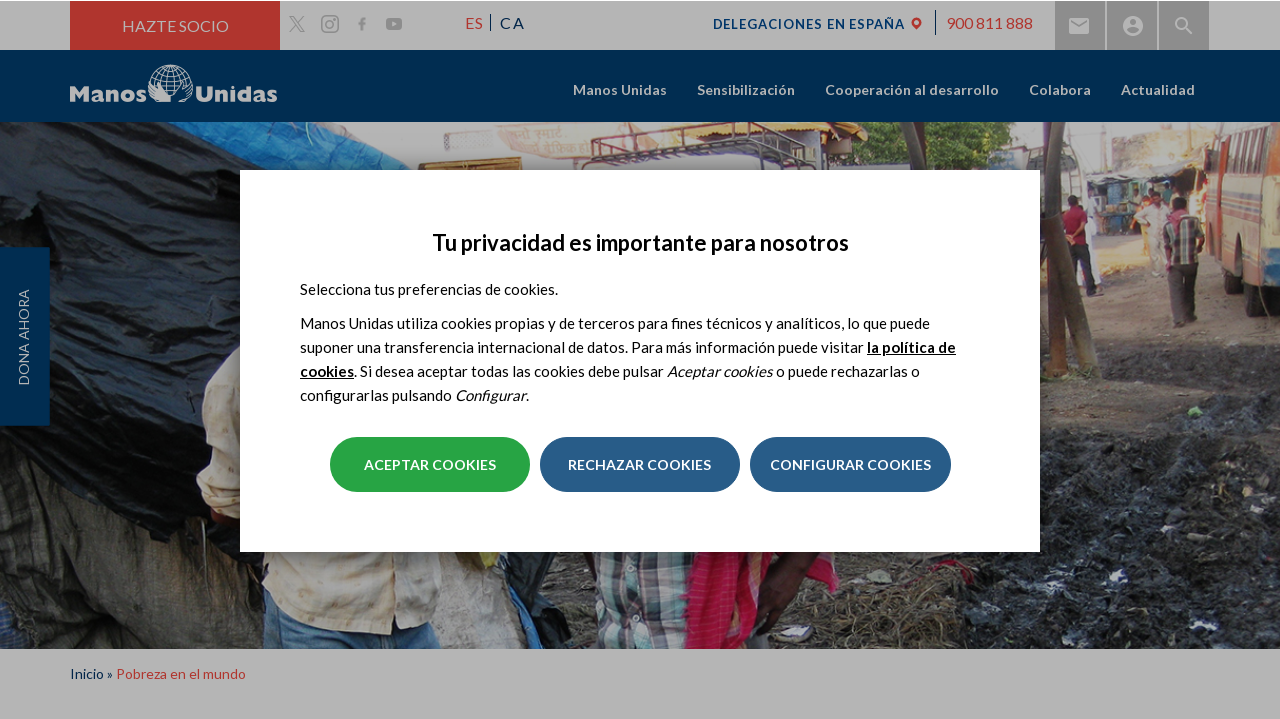

--- FILE ---
content_type: text/html; charset=utf-8
request_url: https://www.manosunidas.org/observatorio/pobreza-mundo
body_size: 17537
content:
<!DOCTYPE html>
<html lang="es" dir="ltr" prefix="og: http://ogp.me/ns# article: http://ogp.me/ns/article# book: http://ogp.me/ns/book# profile: http://ogp.me/ns/profile# video: http://ogp.me/ns/video# product: http://ogp.me/ns/product# content: http://purl.org/rss/1.0/modules/content/ dc: http://purl.org/dc/terms/ foaf: http://xmlns.com/foaf/0.1/ rdfs: http://www.w3.org/2000/01/rdf-schema# sioc: http://rdfs.org/sioc/ns# sioct: http://rdfs.org/sioc/types# skos: http://www.w3.org/2004/02/skos/core# xsd: http://www.w3.org/2001/XMLSchema#">
<head>
  <link rel="profile" href="http://www.w3.org/1999/xhtml/vocab" />
  <meta name="viewport" content="width=device-width, initial-scale=1.0">
  <!--[if IE]><![endif]-->
<link rel="dns-prefetch" href="//less" />
<link rel="preconnect" href="//less" />
<link rel="dns-prefetch" href="//fonts.gstatic.com" />
<link rel="preconnect" href="//fonts.gstatic.com" crossorigin="" />
<link rel="dns-prefetch" href="//fonts.googleapis.com" />
<link rel="preconnect" href="//fonts.googleapis.com" />
<link rel="dns-prefetch" href="//languages" />
<link rel="preconnect" href="//languages" />
<meta http-equiv="Content-Type" content="text/html; charset=utf-8" />
<link rel="shortcut icon" href="https://www.manosunidas.org/sites/all/themes/manosunidas_bootstrap/favicon.ico" type="image/vnd.microsoft.icon" />
<script>dataLayer = [{"entityType":"node","entityBundle":"book_page","entityId":"39951","entityLabel":"Pobreza en el mundo","entityLanguage":"es","entityTnid":"0","entityVid":"52218","entityName":"hugo.barcelona","entityUid":"2968","entityCreated":"1592938565","entityStatus":"1","entityTaxonomy":{"special_type":{"4008":"Hambre y pobreza"}},"drupalLanguage":"es","userUid":0}];</script>
<meta name="abstract" content="ONG internacional española de cooperación para el desarrollo. Constituida por voluntarios, lucha por erradicar el hambre y la pobreza en el mundo." />
<meta name="keywords" content="Pobreza Mundo" />
<meta name="generator" content="Drupal 7 (https://www.drupal.org)" />
<link rel="canonical" href="https://www.manosunidas.org/observatorio/pobreza-mundo" />
<link rel="shortlink" href="https://www.manosunidas.org/node/39951" />
<meta http-equiv="content-language" content="ca" />
<meta property="og:site_name" content="ONG Manos Unidas" />
<meta property="og:type" content="website" />
<meta property="og:title" content="Pobreza en el mundo" />
<meta property="og:url" content="https://www.manosunidas.org/observatorio/pobreza-mundo" />
<meta property="og:updated_time" content="2024-06-18T12:15:19+02:00" />
<meta property="og:image" content="https://www.manosunidas.org/sites/default/files/manos-unidas-observatorio-pobreza-mundo-india2.jpg" />
<meta name="twitter:card" content="summary_large_image" />
<meta name="twitter:creator" content="@ManosUnidasONGD" />
<meta name="twitter:url" content="https://www.manosunidas.org/observatorio/pobreza-mundo" />
<meta name="twitter:title" content="Pobreza en el mundo" />
<meta name="twitter:image" content="https://www.manosunidas.org/sites/default/files/manos-unidas-observatorio-pobreza-mundo-india2.jpg" />
<meta property="article:published_time" content="2020-06-23T20:56:05+02:00" />
<meta property="article:modified_time" content="2024-06-18T12:15:19+02:00" />
<meta name="google-site-verification" content="P4ZISCfMsZxXLQq8wGx8ygIjlwCIhZMBgDoHLicueBo" />
  <title>Pobreza en el mundo | ONG Manos Unidas</title>
  <link type="text/css" rel="stylesheet" href="/sites/default/files/advagg_css/css__B4tK1BY4qm6K6V95NauLAKn91bzcWpet7qjpLFvNEMA__W7MGfuRqV_J4WlW4PZyIvTuJpM9uYcG7amWB3S-xHUk__pwRsOdj3iqFD89V4Kz5kyAL26-8IrLLfjsAxjcXTUcM.css" media="all" />
  <!-- HTML5 element support for IE6-8 -->
  <!--[if lt IE 9]>
    <script src="https://cdn.jsdelivr.net/html5shiv/3.7.3/html5shiv-printshiv.min.js"></script>
  <![endif]-->
  <script type="text/javascript" src="/sites/default/files/advagg_js/js__QmSSNBu3SoWsA5T1ZCNMHyjD2HZBhcvvctLPFqxkE-k__eYFkvd8_MmgC27N75q6ITm1nLgGtG6iwqgbCWgiDT8c__pwRsOdj3iqFD89V4Kz5kyAL26-8IrLLfjsAxjcXTUcM.js"></script>
<script type="text/javascript">
<!--//--><![CDATA[//><!--
document.createElement( "picture" );
//--><!]]>
</script>
<script type="text/javascript" src="/sites/default/files/advagg_js/js__w-lewc0vWHhDVZMmw4_d448EBnvfBX-oFNiFZ1BDXJ4__DVdTeJUO1J-7H-atDaJ5TnZhvFtkZ0lWPJKdsLNHuT8__pwRsOdj3iqFD89V4Kz5kyAL26-8IrLLfjsAxjcXTUcM.js"></script>
<script type="text/javascript">
<!--//--><![CDATA[//><!--
jQuery.extend(Drupal.settings,{"basePath":"\/","pathPrefix":"","setHasJsCookie":0,"ajaxPageState":{"theme":"manosunidas_bootstrap","theme_token":"hjzvZU_qZ_q_WGTxzGi3oiyvgxy7rORyA-QCvAu2hjc","jquery_version":"1.10","css":{"modules\/system\/system.base.css":1,"sites\/all\/modules\/contrib\/colorbox_node\/colorbox_node.css":1,"modules\/field\/theme\/field.css":1,"modules\/node\/node.css":1,"sites\/all\/modules\/contrib\/picture\/picture_wysiwyg.css":1,"sites\/all\/modules\/contrib\/views\/css\/views.css":1,"sites\/all\/modules\/contrib\/ckeditor\/css\/ckeditor.css":1,"sites\/all\/modules\/contrib\/entity_embed\/css\/entity_embed.css":1,"sites\/all\/modules\/contrib\/colorbox\/styles\/default\/colorbox_style.css":1,"sites\/all\/modules\/contrib\/ctools\/css\/ctools.css":1,"sites\/all\/modules\/contrib\/tagclouds\/tagclouds.css":1,"modules\/locale\/locale.css":1,"sites\/all\/libraries\/sidr\/stylesheets\/jquery.sidr.light.css":1,"sites\/all\/modules\/contrib\/eu_cookie_compliance\/css\/eu_cookie_compliance.bare.css":1,"sites\/all\/modules\/contrib\/omd_cookies\/css\/style.css":1,"sites\/all\/libraries\/fontawesome\/css\/font-awesome.css":1,"sites\/all\/themes\/manosunidas_bootstrap\/less\/style.less":1},"js":{"sites\/all\/modules\/contrib\/picture\/picturefill2\/picturefill.min.js":1,"sites\/all\/modules\/contrib\/picture\/picture.min.js":1,"sites\/all\/modules\/contrib\/eu_cookie_compliance\/js\/eu_cookie_compliance.js":1,"sites\/all\/modules\/contrib\/addthis\/addthis.js":1,"sites\/all\/themes\/bootstrap\/js\/bootstrap.js":1,"sites\/all\/modules\/contrib\/jquery_update\/replace\/jquery\/1.10\/jquery.min.js":1,"misc\/jquery-extend-3.4.0.js":1,"misc\/jquery-html-prefilter-3.5.0-backport.js":1,"misc\/jquery.once.js":1,"misc\/drupal.js":1,"sites\/all\/modules\/contrib\/eu_cookie_compliance\/js\/jquery.cookie-1.4.1.min.js":1,"sites\/all\/modules\/contrib\/dialog\/misc\/ajax.js":1,"sites\/all\/modules\/contrib\/jquery_update\/js\/jquery_update.js":1,"public:\/\/languages\/es_6X_hdBjzmWnEHC_ERycEH6fEd_D5zxCtq0S73ueQoEY.js":1,"sites\/all\/libraries\/colorbox\/jquery.colorbox-min.js":1,"sites\/all\/modules\/contrib\/colorbox\/js\/colorbox.js":1,"sites\/all\/modules\/contrib\/colorbox\/styles\/default\/colorbox_style.js":1,"sites\/all\/modules\/contrib\/colorbox\/js\/colorbox_load.js":1,"sites\/all\/modules\/contrib\/responsive_menus\/styles\/sidr\/js\/responsive_menus_sidr.js":1,"sites\/all\/libraries\/sidr\/jquery.sidr.min.js":1,"sites\/all\/modules\/contrib\/omd_cookies\/js\/omd_cookies.js":1,"sites\/all\/modules\/contrib\/omd_cookies\/js\/omd_librarystarter.js":1,"sites\/all\/modules\/contrib\/omd_cookies\/js\/opencookieconfig.js":1,"sites\/all\/modules\/contrib\/field_group\/field_group.js":1,"sites\/all\/themes\/bootstrap\/js\/misc\/_progress.js":1,"sites\/all\/modules\/contrib\/datalayer\/datalayer.js":1,"sites\/all\/modules\/contrib\/colorbox_node\/colorbox_node.js":1,"sites\/all\/themes\/manosunidas_bootstrap\/bootstrap\/js\/affix.js":1,"sites\/all\/themes\/manosunidas_bootstrap\/bootstrap\/js\/alert.js":1,"sites\/all\/themes\/manosunidas_bootstrap\/bootstrap\/js\/button.js":1,"sites\/all\/themes\/manosunidas_bootstrap\/bootstrap\/js\/carousel.js":1,"sites\/all\/themes\/manosunidas_bootstrap\/bootstrap\/js\/collapse.js":1,"sites\/all\/themes\/manosunidas_bootstrap\/bootstrap\/js\/dropdown.js":1,"sites\/all\/themes\/manosunidas_bootstrap\/bootstrap\/js\/modal.js":1,"sites\/all\/themes\/manosunidas_bootstrap\/bootstrap\/js\/tooltip.js":1,"sites\/all\/themes\/manosunidas_bootstrap\/bootstrap\/js\/popover.js":1,"sites\/all\/themes\/manosunidas_bootstrap\/bootstrap\/js\/scrollspy.js":1,"sites\/all\/themes\/manosunidas_bootstrap\/bootstrap\/js\/tab.js":1,"sites\/all\/themes\/manosunidas_bootstrap\/bootstrap\/js\/transition.js":1,"sites\/all\/themes\/manosunidas_bootstrap\/js\/jquery.flexslider-min.js":1,"sites\/all\/themes\/manosunidas_bootstrap\/js\/slick.js":1,"sites\/all\/themes\/manosunidas_bootstrap\/js\/owl.carousel.min.js":1,"sites\/all\/themes\/manosunidas_bootstrap\/js\/ejecuciones.js":1,"sites\/all\/themes\/manosunidas_bootstrap\/js\/fullViewport.js":1,"sites\/all\/themes\/manosunidas_bootstrap\/js\/subhome-delegacion-actividades.js":1,"sites\/all\/themes\/manosunidas_bootstrap\/js\/subhome-delegacion-noticias.js":1,"sites\/all\/themes\/manosunidas_bootstrap\/js\/b-actualidad-mu-3.js":1,"sites\/all\/themes\/manosunidas_bootstrap\/js\/b-colabora-delegacion.js":1,"sites\/all\/themes\/manosunidas_bootstrap\/js\/scripts.js":1,"sites\/all\/themes\/manosunidas_bootstrap\/js\/scrollAnimator.js":1,"sites\/all\/themes\/manosunidas_bootstrap\/js\/menu_sidr.js":1,"sites\/all\/themes\/manosunidas_bootstrap\/js\/click-to-tweet.js":1,"sites\/all\/themes\/manosunidas_bootstrap\/js\/open-gallery-tab.js":1,"sites\/all\/themes\/manosunidas_bootstrap\/js\/youtube-no-related-videos.js":1,"sites\/all\/themes\/manosunidas_bootstrap\/js\/menu-delegacion.js":1,"sites\/all\/themes\/manosunidas_bootstrap\/js\/map-contacta-delegacion.js":1,"sites\/all\/themes\/manosunidas_bootstrap\/js\/youtube-no-related.js":1,"sites\/all\/themes\/manosunidas_bootstrap\/js\/scroll-page.js":1,"sites\/all\/themes\/manosunidas_bootstrap\/js\/cut-text.js":1,"sites\/all\/themes\/manosunidas_bootstrap\/js\/video_home.js":1,"sites\/all\/themes\/manosunidas_bootstrap\/js\/scroll-from-header.js":1,"sites\/all\/themes\/manosunidas_bootstrap\/js\/detect-browser.js":1,"sites\/all\/themes\/manosunidas_bootstrap\/js\/scroll-fixed-menu-delegacion.js":1,"sites\/all\/themes\/manosunidas_bootstrap\/js\/position-menu-delegacion.js":1,"sites\/all\/themes\/manosunidas_bootstrap\/js\/carousel-book-sinodo.js":1,"sites\/all\/themes\/manosunidas_bootstrap\/js\/carousel-book-testimonial.js":1,"sites\/all\/themes\/manosunidas_bootstrap\/js\/carousel-images-sinodo.js":1,"sites\/all\/themes\/manosunidas_bootstrap\/js\/carousel-videos-sinodo.js":1,"sites\/all\/themes\/manosunidas_bootstrap\/js\/prevent-shifting.js":1,"sites\/all\/themes\/manosunidas_bootstrap\/js\/equalize-height-book-projects-sinodo.js":1,"sites\/all\/themes\/manosunidas_bootstrap\/js\/equalize-height-book-testimonial.js":1,"sites\/all\/themes\/manosunidas_bootstrap\/js\/equalize-height-group-node-noticia.js":1,"sites\/all\/themes\/manosunidas_bootstrap\/js\/carousel-highlighted-sinodo.js":1,"sites\/all\/themes\/manosunidas_bootstrap\/js\/carousel-60-luchando.js":1,"sites\/all\/themes\/manosunidas_bootstrap\/js\/carousel-book-news-sinodo.js":1,"sites\/all\/themes\/manosunidas_bootstrap\/js\/carousel-book-projects-sinodo.js":1,"sites\/all\/themes\/manosunidas_bootstrap\/js\/carousel-protagonistas-home.js":1,"sites\/all\/themes\/manosunidas_bootstrap\/js\/carousel-colabora-home.js":1,"sites\/all\/themes\/manosunidas_bootstrap\/js\/listado-hitos-60-aniversario.js":1,"sites\/all\/themes\/manosunidas_bootstrap\/js\/move-breadcrumb-sinodo.js":1,"sites\/all\/themes\/manosunidas_bootstrap\/js\/anchor-link-book-projects.js":1,"sites\/all\/themes\/manosunidas_bootstrap\/js\/anchor-link-book-news.js":1,"sites\/all\/themes\/manosunidas_bootstrap\/js\/anchor-link-book-testimonials.js":1,"sites\/all\/themes\/manosunidas_bootstrap\/js\/position-nav-book.js":1,"sites\/all\/themes\/manosunidas_bootstrap\/js\/width-menu-delegacion.js":1,"sites\/all\/themes\/manosunidas_bootstrap\/js\/video_flexslider.js":1,"sites\/all\/themes\/manosunidas_bootstrap\/js\/documentacion-ficha.js":1,"sites\/all\/themes\/manosunidas_bootstrap\/js\/memorias_2021.js":1,"sites\/all\/themes\/manosunidas_bootstrap\/js\/carousel_especiales.js":1}},"colorbox":{"opacity":"0.85","current":"{current} de {total}","previous":"\u00ab Anterior","next":"Siguiente \u00bb","close":"Cerrar","maxWidth":"98%","maxHeight":"98%","fixed":true,"mobiledetect":true,"mobiledevicewidth":"480px","file_public_path":"\/sites\/default\/files","specificPagesDefaultValue":"admin*\nimagebrowser*\nimg_assist*\nimce*\nnode\/add\/*\nnode\/*\/edit\nprint\/*\nprintpdf\/*\nsystem\/ajax\nsystem\/ajax\/*"},"better_exposed_filters":{"views":{"redes_sociales":{"displays":{"block_1":{"filters":[]}}}}},"urlIsAjaxTrusted":{"https:\/\/www.manosunidas.org\/search":true},"responsive_menus":[{"selectors":["#main-menu","#block-omd-node-context-omd-node-context-menu"],"trigger_txt":"\u2630 ","side":"right","speed":"200","media_size":"1024","displace":"1","renaming":"1","onOpen":"","onClose":"","responsive_menus_style":"sidr"}],"eu_cookie_compliance":{"cookie_policy_version":"1.0.5","popup_enabled":1,"popup_agreed_enabled":0,"popup_hide_agreed":0,"popup_clicking_confirmation":false,"popup_scrolling_confirmation":false,"popup_html_info":"\u003Cdiv class=\u0022omd-cookies-block\u0022\u003E\n\n        \u003Cbutton type=\u0022button\u0022\n              class=\u0022eu-cookie-withdraw-tab \u0022\u003EPrivacy settings\u003C\/button\u003E\n  \n      \u003Cdiv class=\u0022 eu-cookie-compliance-banner-info eu-cookie-compliance-banner--categories omd-cookies-container\u0022\u003E\n\n        \u003Cdiv class=\u0022popup-content info omd-cookies-banner\u0022\u003E\n          \u003Cdiv class=\u0022illustration\u0022\u003E\u003Csvg width=\u002257px\u0022 height=\u002257px\u0022 viewBox=\u00220 0 57 57\u0022 version=\u00221.1\u0022 xmlns=\u0022http:\/\/www.w3.org\/2000\/svg\u0022 xmlns:xlink=\u0022http:\/\/www.w3.org\/1999\/xlink\u0022\u003E\n    \u003Ctitle\u003Ecookie\u003C\/title\u003E\n    \u003Cg id=\u0022Page-1\u0022 stroke=\u0022none\u0022 stroke-width=\u00221\u0022 fill=\u0022none\u0022 fill-rule=\u0022evenodd\u0022\u003E\n        \u003Cg id=\u0022CookiesPersonalizadasBiocat\u0022 transform=\u0022translate(-654.000000, -222.000000)\u0022\u003E\n            \u003Cg id=\u0022cookie\u0022 transform=\u0022translate(655.945664, 223.412722)\u0022\u003E\n                \u003Cpath d=\u0022M17.5542917,16.5872775 C15.6243798,16.5872775 14.0543359,18.1574297 14.0543359,20.0872775 C14.0543359,22.0171254 15.6244683,23.5872775 17.5542917,23.5872775 C19.4842036,23.5872775 21.0543359,22.0171254 21.0543359,20.0872775 C21.0542475,18.1574297 19.4841152,16.5872775 17.5542917,16.5872775 Z M17.5542917,22.2604021 C16.3560584,22.2604021 15.3812831,21.2855259 15.3812831,20.087366 C15.3812831,18.8892061 16.3561469,17.9143299 17.5542917,17.9143299 C18.7524365,17.9143299 19.7273888,18.8892061 19.7273888,20.087366 C19.7273888,21.2855259 18.7524365,22.2604021 17.5542917,22.2604021 Z\u0022 id=\u0022Shape\u0022 fill=\u0022#000000\u0022 fill-rule=\u0022nonzero\u0022\u003E\u003C\/path\u003E\n                \u003Cpath d=\u0022M31.5543359,31.5872775 C29.6244881,31.5872775 28.0543359,33.1573412 28.0543359,35.0872775 C28.0543359,37.0172138 29.6244881,38.5872775 31.5543359,38.5872775 C33.4841838,38.5872775 35.0543359,37.0171254 35.0543359,35.0872775 C35.0543359,33.1574297 33.4841838,31.5872775 31.5543359,31.5872775 Z M31.5544244,37.2601367 C30.3562645,37.2601367 29.3813883,36.2852606 29.3813883,35.0871006 C29.3813883,33.8889407 30.356176,32.9140645 31.5544244,32.9140645 C32.7526728,32.9140645 33.7274605,33.8889407 33.7274605,35.0871006 C33.7274605,36.2852606 32.7525844,37.2601367 31.5544244,37.2601367 Z\u0022 id=\u0022Shape\u0022 fill=\u0022#000000\u0022 fill-rule=\u0022nonzero\u0022\u003E\u003C\/path\u003E\n                \u003Cpath d=\u0022M18.5542963,30.5872775 C17.1757839,30.5872775 16.0543359,31.7088047 16.0543359,33.0873172 C16.0543359,34.4658296 17.1757839,35.5872775 18.5542963,35.5872775 C19.9328088,35.5872775 21.0543359,34.4658296 21.0543359,33.0873172 C21.0543359,31.7088047 19.9328088,30.5872775 18.5542963,30.5872775 Z M18.5542963,34.3986315 C17.8312033,34.3986315 17.242982,33.8104102 17.242982,33.0873172 C17.242982,32.3642241 17.8312033,31.7759236 18.5542963,31.7759236 C19.2773893,31.7759236 19.8656899,32.3642241 19.8656899,33.0873172 C19.8656899,33.8104102 19.2773893,34.3986315 18.5542963,34.3986315 Z\u0022 id=\u0022Shape\u0022 fill=\u0022#000000\u0022 fill-rule=\u0022nonzero\u0022\u003E\u003C\/path\u003E\n                \u003Cpath d=\u0022M26.0543359,20.5872775 C24.9515822,20.5872775 24.0543359,21.4845238 24.0543359,22.5872775 C24.0543359,23.6901162 24.9515822,24.5872775 26.0543359,24.5872775 C27.1570896,24.5872775 28.0543359,23.6900312 28.0543359,22.5872775 C28.054251,21.4845238 27.1570896,20.5872775 26.0543359,20.5872775 Z M26.0543359,23.3124178 C25.6545399,23.3124178 25.3291957,22.9870736 25.3291957,22.5872775 C25.3291957,22.1874815 25.6544549,21.8621373 26.0543359,21.8621373 C26.454217,21.8621373 26.7794762,22.1874815 26.7794762,22.5872775 C26.7794762,22.9870736 26.454132,23.3124178 26.0543359,23.3124178 Z\u0022 id=\u0022Shape\u0022 fill=\u0022#000000\u0022 fill-rule=\u0022nonzero\u0022\u003E\u003C\/path\u003E\n                \u003Cpath d=\u0022M39.9853732,32.5379555 L39.2889198,30.9882336 C39.1280126,30.6301148 38.7366051,30.4848374 38.414704,30.6640418 C38.0928028,30.8430529 37.9623047,31.2784984 38.1232987,31.6366172 L38.8197521,33.1863391 C38.9339162,33.4404536 39.1639822,33.5872775 39.4030839,33.5872775 C39.501001,33.5872775 39.600395,33.5626297 39.6939679,33.5106275 C40.0158691,33.3315198 40.1463672,32.896171 39.9853732,32.5379555 Z\u0022 id=\u0022Path\u0022 fill=\u0022#000000\u0022 fill-rule=\u0022nonzero\u0022\u003E\u003C\/path\u003E\n                \u003Cpath d=\u0022M33.9776099,27.9476885 C33.7984923,27.625783 33.3632164,27.4951963 33.0049814,27.6562793 L31.4552715,28.3527419 C31.0971331,28.5136512 30.9519445,28.9050639 31.131062,29.2269693 C31.2580779,29.4553007 31.5140429,29.5872775 31.780061,29.5872775 C31.8890008,29.5872775 31.9995839,29.5651221 32.1036905,29.5183785 L33.6534004,28.8219159 C34.0115388,28.6610066 34.1567274,28.2695939 33.9776099,27.9476885 Z\u0022 id=\u0022Path\u0022 fill=\u0022#000000\u0022 fill-rule=\u0022nonzero\u0022\u003E\u003C\/path\u003E\n                \u003Cpath d=\u0022M13.9853732,26.5379845 L13.2889198,24.9882595 C13.1280126,24.6301175 12.7366051,24.4848308 12.414704,24.6640468 C12.0928028,24.8430694 11.9623047,25.2785429 12.1232987,25.6366848 L12.8197521,27.1864099 C12.9339162,27.4404442 13.1639822,27.5872775 13.4030839,27.5872775 C13.501001,27.5872775 13.600395,27.5626281 13.6939679,27.5106226 C14.0158691,27.3316 14.1463672,26.8961265 13.9853732,26.5379845 Z\u0022 id=\u0022Path\u0022 fill=\u0022#000000\u0022 fill-rule=\u0022nonzero\u0022\u003E\u003C\/path\u003E\n                \u003Cpath d=\u0022M23.9776099,37.9476572 C23.798589,37.6257456 23.3631198,37.4952433 23.0049814,37.6562425 L21.4552715,38.3527184 C21.0971331,38.5136308 20.9519445,38.9050509 21.131062,39.2269625 C21.2580779,39.4552981 21.5140429,39.5872775 21.780061,39.5872775 C21.8890008,39.5872775 21.9995839,39.5651217 22.1036905,39.5183772 L23.6534004,38.8219013 C24.0115388,38.6609889 24.1567274,38.2695688 23.9776099,37.9476572 Z\u0022 id=\u0022Path\u0022 fill=\u0022#000000\u0022 fill-rule=\u0022nonzero\u0022\u003E\u003C\/path\u003E\n                \u003Cpath d=\u0022M23.863433,12.4747834 L23.1668628,11.7781603 C22.9124269,11.52365 22.4997507,11.52365 22.245228,11.7781603 C21.9907053,12.0326706 21.9907053,12.4452397 22.245228,12.69975 L22.9418852,13.3963731 C23.0691031,13.5236717 23.2359463,13.5872775 23.4027025,13.5872775 C23.5694588,13.5872775 23.736302,13.5236717 23.8635199,13.3963731 C24.1179558,13.1419497 24.1179558,12.7293806 23.863433,12.4747834 Z\u0022 id=\u0022Path\u0022 fill=\u0022#000000\u0022 fill-rule=\u0022nonzero\u0022\u003E\u003C\/path\u003E\n                \u003Cpath d=\u0022M22.8634428,28.474735 L22.1668688,27.7781686 C21.9124316,27.5236472 21.4997532,27.5236472 21.245229,27.7781686 C20.9907049,28.0326899 20.9907049,28.4453639 21.245229,28.6997983 L21.9418031,29.3963648 C22.0690217,29.523582 22.2358658,29.5872775 22.402623,29.5872775 C22.5693802,29.5872775 22.7362242,29.5236689 22.8634428,29.3963648 C23.117967,29.1418434 23.117967,28.7291695 22.8634428,28.474735 Z\u0022 id=\u0022Path\u0022 fill=\u0022#000000\u0022 fill-rule=\u0022nonzero\u0022\u003E\u003C\/path\u003E\n                \u003Cpath d=\u0022M29.5543359,41.5872775 C29.2782026,41.5872775 29.0543359,41.8790746 29.0543359,42.2389981 L29.0543359,42.935557 C29.0543359,43.2954805 29.2782026,43.5872775 29.5543359,43.5872775 C29.8304693,43.5872775 30.0543359,43.2954805 30.0543359,42.935557 L30.0543359,42.2389981 C30.0543359,41.8790746 29.8304693,41.5872775 29.5543359,41.5872775 Z\u0022 id=\u0022Path\u0022 fill=\u0022#000000\u0022 fill-rule=\u0022nonzero\u0022\u003E\u003C\/path\u003E\n                \u003Cpath d=\u0022M42.1910068,8.34808026 C41.4582123,7.65928188 40.4415393,7.4192658 39.471239,7.70589621 L37.2391781,8.36526767 C36.2310567,8.66300913 35.4678467,9.51586914 35.2948748,10.5380859 L35.0921044,11.7359093 C34.8741703,13.02401 35.6172797,14.2917984 36.8591159,14.7503029 L38.6541626,15.4131465 C38.9694265,15.5295522 39.3002066,15.5872775 39.6302815,15.5872775 C40.0762882,15.5872775 40.5209724,15.4818962 40.9237802,15.2735639 C41.6247485,14.9111527 42.1369641,14.2694895 42.3289788,13.5131567 L42.9687634,10.993205 C43.2144682,10.0255886 42.9237131,9.03679185 42.1910068,8.34808026 Z M41.6859323,10.6773212 L41.0461477,13.197273 C40.9438809,13.599875 40.6821308,13.9278246 40.3090333,14.1207055 C39.9359358,14.3135865 39.5132037,14.339628 39.1185068,14.193969 L37.3234601,13.5311254 C36.6720382,13.2905885 36.2822783,12.6256615 36.3966232,11.9499707 L36.5993935,10.7521472 C36.6901112,10.2159522 37.0904504,9.76855875 37.6192403,9.6123964 L39.8513012,8.95302493 C39.9927115,8.91127169 40.1359732,8.89087249 40.2773835,8.89087249 C40.645015,8.89087249 41.0003039,9.02897939 41.277923,9.28991549 C41.6622169,9.65111147 41.8147355,10.1697719 41.6859323,10.6773212 Z\u0022 id=\u0022Shape\u0022 fill=\u0022#000000\u0022 fill-rule=\u0022nonzero\u0022\u003E\u003C\/path\u003E\n                \u003Cpath d=\u0022M46.0397699,20.0522676 C45.9724566,19.4985315 45.6798756,19.0092411 45.215806,18.6747742 L44.2687017,17.9919757 C43.6297601,17.5312707 42.788968,17.4583522 42.0744326,17.8018055 L41.2125383,18.2160377 C40.2216269,18.6922336 39.7872963,19.8319713 40.2236748,20.810809 L40.917197,22.3661483 C41.2066617,23.0152262 41.8134603,23.4636926 42.540461,23.5657101 C42.6437459,23.580174 42.7467636,23.5872775 42.848891,23.5872775 C43.4655728,23.5872775 44.0490433,23.3275265 44.4526555,22.8621144 L45.5683101,21.5752557 C45.9396014,21.1469019 46.1070831,20.6060036 46.0397699,20.0522676 Z M44.5422285,20.7533813 L43.4265739,22.04024 C43.2534827,22.2399102 43.0007019,22.3328557 42.7332298,22.2952838 C42.4656686,22.2577975 42.2511744,22.0992081 42.1446842,21.8603399 L41.4511619,20.3050006 C41.2929402,19.9500789 41.4504496,19.5367881 41.8097207,19.3641628 L42.6718821,18.9500161 C42.7802422,18.8978948 42.8966157,18.8722192 43.012366,18.8722192 C43.1731698,18.8722192 43.3326381,18.9218586 43.4673536,19.0189122 L44.414458,19.7017107 C44.582741,19.8229849 44.6888751,20.000403 44.7131827,20.2011858 C44.7374903,20.4019686 44.6768549,20.5981298 44.5422285,20.7533813 Z\u0022 id=\u0022Shape\u0022 fill=\u0022#000000\u0022 fill-rule=\u0022nonzero\u0022\u003E\u003C\/path\u003E\n                \u003Cpath d=\u0022M47.0543359,12.5872775 C45.9515822,12.5872775 45.0543359,13.4845238 45.0543359,14.5872775 C45.0543359,15.6900312 45.9514973,16.5872775 47.0543359,16.5872775 C48.1571746,16.5872775 49.0543359,15.6899462 49.0543359,14.5871925 C49.0543359,13.4845238 48.1570896,12.5872775 47.0543359,12.5872775 Z M47.0543359,15.3123328 C46.6545399,15.3123328 46.3291957,14.9869886 46.3291957,14.5871925 C46.3291957,14.1873965 46.6544549,13.8620523 47.0543359,13.8620523 C47.454217,13.8620523 47.7794762,14.1873965 47.7794762,14.5871925 C47.7794762,14.9869886 47.454132,15.3123328 47.0543359,15.3123328 Z\u0022 id=\u0022Shape\u0022 fill=\u0022#000000\u0022 fill-rule=\u0022nonzero\u0022\u003E\u003C\/path\u003E\n                \u003Cpath d=\u0022M28.0538586,46.3878669 C27.9925343,47.8493717 27.9618721,48.5801241 27.9618721,48.5801241 C40.1121366,48.5801241 49,39.1502645 49,27 C49,14.8497355 39.1502645,5 27,5 C14.8497355,5 5,14.8497355 5,27\u0022 id=\u0022Oval\u0022 stroke=\u0022#000000\u0022 stroke-linecap=\u0022round\u0022 stroke-linejoin=\u0022round\u0022 transform=\u0022translate(27.000000, 26.790062) rotate(-165.000000) translate(-27.000000, -26.790062) \u0022\u003E\u003C\/path\u003E\n                \u003Cpath d=\u0022M48.3047041,32.2812965 C49.0959626,30.2767878 48.3458398,29.3787814 46.0543359,29.5872775 C42.6170801,29.9000217 40.4295801,25.3372775 40.4295801,25.3372775 C40.4295801,25.3372775 40.0543359,23.5872775 38.0543359,23.5872775 C36.7210026,23.5872775 34.9523423,22.5874662 32.7483549,20.5878436 C31.2856756,18.6789603 30.3876693,16.5786854 30.0543359,14.2870187 C29.7210026,11.995352 30.0543359,9.76210499 31.0543359,7.58727754\u0022 id=\u0022Path-5\u0022 stroke=\u0022#000000\u0022\u003E\u003C\/path\u003E\n            \u003C\/g\u003E\n        \u003C\/g\u003E\n    \u003C\/g\u003E\n\u003C\/svg\u003E\u003C\/div\u003E\n            \u003Cdiv id=\u0022popup-text\u0022 class=\u0022omd-cookies-message\u0022\u003E\n              \u003Ch4\u003ETu privacidad es importante para nosotros\u003C\/h4\u003E\n\u003Cp\u003ESelecciona tus preferencias de cookies.\u003C\/p\u003E\n\u003Cp\u003EManos Unidas utiliza cookies propias y de terceros para fines t\u00e9cnicos y anal\u00edticos, lo que puede suponer una transferencia internacional de datos. Para m\u00e1s informaci\u00f3n puede visitar \u003Ca href=\u0022politica-cookies\u0022\u003Ela pol\u00edtica de cookies\u003C\/a\u003E. Si desea aceptar todas las cookies debe pulsar \u003Cem\u003EAceptar cookies\u003C\/em\u003E o puede rechazarlas o configurarlas pulsando \u003Cem\u003EConfigurar\u003C\/em\u003E.\u003C\/p\u003E\n            \u003C\/div\u003E\n\n            \u003Cdiv id=\u0022popup-buttons\u0022\n                 class=\u0022eu-cookie-compliance-has-categories\u0022\u003E\n                \u003Cbutton type=\u0022button\u0022\n                        class=\u0022js_yes_to_all btn-primary button primary-button agree-button eu-cookie-compliance-default-button\u0022\u003EAceptar cookies\u003C\/button\u003E\n\t      \n                               \u003Cdiv class=\u0022omd-cookies-reject-cookies\u0022\u003E\n                    \u003Ca href=\u0022#\u0022 class=\u0022js_reject_all_cookies false-button button secundary-button\u0022\u003ERechazar cookies\u003C\/a\u003E\n                \u003C\/div\u003E\n              \t                        \u003Ca href=\u0022#eu-cookie-compliance-categories\u0022 class=\u0022js-open-cookies-control-panel false-button button secondary-button\u0022\u003EConfigurar cookies\u003C\/a\u003E\n                          \u003C\/div\u003E\n\n                  \u003C\/div\u003E \u003C!-- omd-cookies-banner --\u003E\n\n                \u003Cdiv id=\u0022eu-cookie-compliance-categories\u0022\n               class=\u0022eu-cookie-compliance-categories omd-cookies-control-panel\u0022\u003E\n\n               \u003Ca href=\u0022#\u0022 class=\u0022js_close close_btn\u0022\u003E\u003Csvg width=\u002223px\u0022 height=\u002223px\u0022 viewBox=\u00220 0 23 23\u0022 version=\u00221.1\u0022 xmlns=\u0022http:\/\/www.w3.org\/2000\/svg\u0022 xmlns:xlink=\u0022http:\/\/www.w3.org\/1999\/xlink\u0022\u003E\n    \u003Ctitle\u003EE6A36973-8F16-4E6F-8F6D-510FA57C4005\u003C\/title\u003E\n    \u003Cg id=\u0022Page-1\u0022 stroke=\u0022none\u0022 stroke-width=\u00221\u0022 fill=\u0022none\u0022 fill-rule=\u0022evenodd\u0022 stroke-linecap=\u0022round\u0022\u003E\n        \u003Cg id=\u0022CookiesPreferences\u0022 transform=\u0022translate(-1121.000000, -232.000000)\u0022 stroke=\u0022#000000\u0022 stroke-width=\u00222\u0022\u003E\n            \u003Cg id=\u0022Group-5\u0022 transform=\u0022translate(1122.000000, 233.000000)\u0022\u003E\n                \u003Cline x1=\u00220.5\u0022 y1=\u002220.5\u0022 x2=\u002220.5\u0022 y2=\u00220.5\u0022 id=\u0022Line\u0022\u003E\u003C\/line\u003E\n                \u003Cline x1=\u00220.5\u0022 y1=\u00220.5\u0022 x2=\u002220.5\u0022 y2=\u002220.5\u0022 id=\u0022Line\u0022\u003E\u003C\/line\u003E\n            \u003C\/g\u003E\n        \u003C\/g\u003E\n    \u003C\/g\u003E\n\u003C\/svg\u003E\u003C\/a\u003E\n              \u003Cdiv class=\u0022omd-cookies-message\u0022\u003E\n                \u003Ch4\u003EConfiguraci\u00f3n de cookies\u003C\/h4\u003E\n\u003Cp\u003EA continuaci\u00f3n puedes seleccionar la categor\u00eda de cookies que quieres habilitar para que podamos mejorar nuestros servicios. La \u00fanica categor\u00eda que no puede deshabilitarse es la de Cookies t\u00e9cnicas, ya que son imprescindibles para un correcto funcionamiento de la p\u00e1gina web. Para m\u00e1s informaci\u00f3n de todas las cookies, consulta \u003Ca href=\u0022politica-cookies\u0022\u003Enuestra pol\u00edtica de cookies\u003C\/a\u003E.\u003C\/p\u003E\n              \u003C\/div\u003E\n                \u003Cdiv class=\u0022eu-cookie-compliance-category omd-cookies-category\u0022\u003E\n                    \u003Cdiv class=\u0022omd-cookies-category-label\u0022\u003E\n                        \u003Cinput type=\u0022checkbox\u0022 name=\u0022cookie-categories\u0022\n                               id=\u0022cookie-category-funcionales\u0022\n\t\t\t       value=\u0022funcionales\u0022\n                                checked                     \t        disabled=\u0022true\u0022 \u003E\n                        \u003Clabel for=\u0022cookie-category-funcionales\u0022\u003ECookies t\u00e9cnicas\u003C\/label\u003E\n                    \u003C\/div\u003E\n                                        \u003Cdiv class=\u0022eu-cookie-compliance-category-description omd-cookies-category-description\u0022\u003ECookies necesarias para el correcto uso de la web, como por ejemplo inicio de sesi\u00f3n, autenticaci\u00f3n o seguridad.\u003C\/div\u003E\n                                  \u003C\/div\u003E\n                              \u003Cdiv class=\u0022eu-cookie-compliance-category omd-cookies-category\u0022\u003E\n                    \u003Cdiv class=\u0022omd-cookies-category-label\u0022\u003E\n                        \u003Cinput type=\u0022checkbox\u0022 name=\u0022cookie-categories\u0022\n                               id=\u0022cookie-category-analytics\u0022\n\t\t\t       value=\u0022analytics\u0022\n                                                    \t        \u003E\n                        \u003Clabel for=\u0022cookie-category-analytics\u0022\u003ECookies de an\u00e1lisis o medici\u00f3n\u003C\/label\u003E\n                    \u003C\/div\u003E\n                                        \u003Cdiv class=\u0022eu-cookie-compliance-category-description omd-cookies-category-description\u0022\u003EPermiten medir, de forma an\u00f3nima, el n\u00famero de visitas o la actividad. Gracias a ellas podemos mejorar constantemente introduciendo mejoras en funci\u00f3n del an\u00e1lisis de los datos de uso que hacen los usuarios del servicio.\u003C\/div\u003E\n                                  \u003C\/div\u003E\n                              \u003Cdiv class=\u0022eu-cookie-compliance-category omd-cookies-category\u0022\u003E\n                    \u003Cdiv class=\u0022omd-cookies-category-label\u0022\u003E\n                        \u003Cinput type=\u0022checkbox\u0022 name=\u0022cookie-categories\u0022\n                               id=\u0022cookie-category-functionals_3\u0022\n\t\t\t       value=\u0022functionals_3\u0022\n                                                    \t        \u003E\n                        \u003Clabel for=\u0022cookie-category-functionals_3\u0022\u003ECookies t\u00e9cnicas de terceros\u003C\/label\u003E\n                    \u003C\/div\u003E\n                                        \u003Cdiv class=\u0022eu-cookie-compliance-category-description omd-cookies-category-description\u0022\u003ECookies de terceros necesarias para el correcto uso de todas las funcionalidades de la web, como por ejemplo, compartir en redes sociales.\u003C\/div\u003E\n                                  \u003C\/div\u003E\n                                          \u003Cdiv class=\u0022eu-cookie-compliance-categories-buttons\u0022\u003E\n                    \u003Cbutton type=\u0022button\u0022\n                            class=\u0022eu-cookie-compliance-save-preferences-button  button primary-button\u0022\u003EGuardar configuraci\u00f3n\u003C\/button\u003E\n                \u003C\/div\u003E\n                      \u003C\/div\u003E\n      \n\n    \u003C\/div\u003E \u003C!-- omd-cookies-container --\u003E\n\u003C\/div\u003E \u003C!-- omd-cookies-block --\u003E","use_mobile_message":false,"mobile_popup_html_info":"\u003Cdiv class=\u0022omd-cookies-block\u0022\u003E\n\n        \u003Cbutton type=\u0022button\u0022\n              class=\u0022eu-cookie-withdraw-tab \u0022\u003EPrivacy settings\u003C\/button\u003E\n  \n      \u003Cdiv class=\u0022 eu-cookie-compliance-banner-info eu-cookie-compliance-banner--categories omd-cookies-container\u0022\u003E\n\n        \u003Cdiv class=\u0022popup-content info omd-cookies-banner\u0022\u003E\n          \u003Cdiv class=\u0022illustration\u0022\u003E\u003Csvg width=\u002257px\u0022 height=\u002257px\u0022 viewBox=\u00220 0 57 57\u0022 version=\u00221.1\u0022 xmlns=\u0022http:\/\/www.w3.org\/2000\/svg\u0022 xmlns:xlink=\u0022http:\/\/www.w3.org\/1999\/xlink\u0022\u003E\n    \u003Ctitle\u003Ecookie\u003C\/title\u003E\n    \u003Cg id=\u0022Page-1\u0022 stroke=\u0022none\u0022 stroke-width=\u00221\u0022 fill=\u0022none\u0022 fill-rule=\u0022evenodd\u0022\u003E\n        \u003Cg id=\u0022CookiesPersonalizadasBiocat\u0022 transform=\u0022translate(-654.000000, -222.000000)\u0022\u003E\n            \u003Cg id=\u0022cookie\u0022 transform=\u0022translate(655.945664, 223.412722)\u0022\u003E\n                \u003Cpath d=\u0022M17.5542917,16.5872775 C15.6243798,16.5872775 14.0543359,18.1574297 14.0543359,20.0872775 C14.0543359,22.0171254 15.6244683,23.5872775 17.5542917,23.5872775 C19.4842036,23.5872775 21.0543359,22.0171254 21.0543359,20.0872775 C21.0542475,18.1574297 19.4841152,16.5872775 17.5542917,16.5872775 Z M17.5542917,22.2604021 C16.3560584,22.2604021 15.3812831,21.2855259 15.3812831,20.087366 C15.3812831,18.8892061 16.3561469,17.9143299 17.5542917,17.9143299 C18.7524365,17.9143299 19.7273888,18.8892061 19.7273888,20.087366 C19.7273888,21.2855259 18.7524365,22.2604021 17.5542917,22.2604021 Z\u0022 id=\u0022Shape\u0022 fill=\u0022#000000\u0022 fill-rule=\u0022nonzero\u0022\u003E\u003C\/path\u003E\n                \u003Cpath d=\u0022M31.5543359,31.5872775 C29.6244881,31.5872775 28.0543359,33.1573412 28.0543359,35.0872775 C28.0543359,37.0172138 29.6244881,38.5872775 31.5543359,38.5872775 C33.4841838,38.5872775 35.0543359,37.0171254 35.0543359,35.0872775 C35.0543359,33.1574297 33.4841838,31.5872775 31.5543359,31.5872775 Z M31.5544244,37.2601367 C30.3562645,37.2601367 29.3813883,36.2852606 29.3813883,35.0871006 C29.3813883,33.8889407 30.356176,32.9140645 31.5544244,32.9140645 C32.7526728,32.9140645 33.7274605,33.8889407 33.7274605,35.0871006 C33.7274605,36.2852606 32.7525844,37.2601367 31.5544244,37.2601367 Z\u0022 id=\u0022Shape\u0022 fill=\u0022#000000\u0022 fill-rule=\u0022nonzero\u0022\u003E\u003C\/path\u003E\n                \u003Cpath d=\u0022M18.5542963,30.5872775 C17.1757839,30.5872775 16.0543359,31.7088047 16.0543359,33.0873172 C16.0543359,34.4658296 17.1757839,35.5872775 18.5542963,35.5872775 C19.9328088,35.5872775 21.0543359,34.4658296 21.0543359,33.0873172 C21.0543359,31.7088047 19.9328088,30.5872775 18.5542963,30.5872775 Z M18.5542963,34.3986315 C17.8312033,34.3986315 17.242982,33.8104102 17.242982,33.0873172 C17.242982,32.3642241 17.8312033,31.7759236 18.5542963,31.7759236 C19.2773893,31.7759236 19.8656899,32.3642241 19.8656899,33.0873172 C19.8656899,33.8104102 19.2773893,34.3986315 18.5542963,34.3986315 Z\u0022 id=\u0022Shape\u0022 fill=\u0022#000000\u0022 fill-rule=\u0022nonzero\u0022\u003E\u003C\/path\u003E\n                \u003Cpath d=\u0022M26.0543359,20.5872775 C24.9515822,20.5872775 24.0543359,21.4845238 24.0543359,22.5872775 C24.0543359,23.6901162 24.9515822,24.5872775 26.0543359,24.5872775 C27.1570896,24.5872775 28.0543359,23.6900312 28.0543359,22.5872775 C28.054251,21.4845238 27.1570896,20.5872775 26.0543359,20.5872775 Z M26.0543359,23.3124178 C25.6545399,23.3124178 25.3291957,22.9870736 25.3291957,22.5872775 C25.3291957,22.1874815 25.6544549,21.8621373 26.0543359,21.8621373 C26.454217,21.8621373 26.7794762,22.1874815 26.7794762,22.5872775 C26.7794762,22.9870736 26.454132,23.3124178 26.0543359,23.3124178 Z\u0022 id=\u0022Shape\u0022 fill=\u0022#000000\u0022 fill-rule=\u0022nonzero\u0022\u003E\u003C\/path\u003E\n                \u003Cpath d=\u0022M39.9853732,32.5379555 L39.2889198,30.9882336 C39.1280126,30.6301148 38.7366051,30.4848374 38.414704,30.6640418 C38.0928028,30.8430529 37.9623047,31.2784984 38.1232987,31.6366172 L38.8197521,33.1863391 C38.9339162,33.4404536 39.1639822,33.5872775 39.4030839,33.5872775 C39.501001,33.5872775 39.600395,33.5626297 39.6939679,33.5106275 C40.0158691,33.3315198 40.1463672,32.896171 39.9853732,32.5379555 Z\u0022 id=\u0022Path\u0022 fill=\u0022#000000\u0022 fill-rule=\u0022nonzero\u0022\u003E\u003C\/path\u003E\n                \u003Cpath d=\u0022M33.9776099,27.9476885 C33.7984923,27.625783 33.3632164,27.4951963 33.0049814,27.6562793 L31.4552715,28.3527419 C31.0971331,28.5136512 30.9519445,28.9050639 31.131062,29.2269693 C31.2580779,29.4553007 31.5140429,29.5872775 31.780061,29.5872775 C31.8890008,29.5872775 31.9995839,29.5651221 32.1036905,29.5183785 L33.6534004,28.8219159 C34.0115388,28.6610066 34.1567274,28.2695939 33.9776099,27.9476885 Z\u0022 id=\u0022Path\u0022 fill=\u0022#000000\u0022 fill-rule=\u0022nonzero\u0022\u003E\u003C\/path\u003E\n                \u003Cpath d=\u0022M13.9853732,26.5379845 L13.2889198,24.9882595 C13.1280126,24.6301175 12.7366051,24.4848308 12.414704,24.6640468 C12.0928028,24.8430694 11.9623047,25.2785429 12.1232987,25.6366848 L12.8197521,27.1864099 C12.9339162,27.4404442 13.1639822,27.5872775 13.4030839,27.5872775 C13.501001,27.5872775 13.600395,27.5626281 13.6939679,27.5106226 C14.0158691,27.3316 14.1463672,26.8961265 13.9853732,26.5379845 Z\u0022 id=\u0022Path\u0022 fill=\u0022#000000\u0022 fill-rule=\u0022nonzero\u0022\u003E\u003C\/path\u003E\n                \u003Cpath d=\u0022M23.9776099,37.9476572 C23.798589,37.6257456 23.3631198,37.4952433 23.0049814,37.6562425 L21.4552715,38.3527184 C21.0971331,38.5136308 20.9519445,38.9050509 21.131062,39.2269625 C21.2580779,39.4552981 21.5140429,39.5872775 21.780061,39.5872775 C21.8890008,39.5872775 21.9995839,39.5651217 22.1036905,39.5183772 L23.6534004,38.8219013 C24.0115388,38.6609889 24.1567274,38.2695688 23.9776099,37.9476572 Z\u0022 id=\u0022Path\u0022 fill=\u0022#000000\u0022 fill-rule=\u0022nonzero\u0022\u003E\u003C\/path\u003E\n                \u003Cpath d=\u0022M23.863433,12.4747834 L23.1668628,11.7781603 C22.9124269,11.52365 22.4997507,11.52365 22.245228,11.7781603 C21.9907053,12.0326706 21.9907053,12.4452397 22.245228,12.69975 L22.9418852,13.3963731 C23.0691031,13.5236717 23.2359463,13.5872775 23.4027025,13.5872775 C23.5694588,13.5872775 23.736302,13.5236717 23.8635199,13.3963731 C24.1179558,13.1419497 24.1179558,12.7293806 23.863433,12.4747834 Z\u0022 id=\u0022Path\u0022 fill=\u0022#000000\u0022 fill-rule=\u0022nonzero\u0022\u003E\u003C\/path\u003E\n                \u003Cpath d=\u0022M22.8634428,28.474735 L22.1668688,27.7781686 C21.9124316,27.5236472 21.4997532,27.5236472 21.245229,27.7781686 C20.9907049,28.0326899 20.9907049,28.4453639 21.245229,28.6997983 L21.9418031,29.3963648 C22.0690217,29.523582 22.2358658,29.5872775 22.402623,29.5872775 C22.5693802,29.5872775 22.7362242,29.5236689 22.8634428,29.3963648 C23.117967,29.1418434 23.117967,28.7291695 22.8634428,28.474735 Z\u0022 id=\u0022Path\u0022 fill=\u0022#000000\u0022 fill-rule=\u0022nonzero\u0022\u003E\u003C\/path\u003E\n                \u003Cpath d=\u0022M29.5543359,41.5872775 C29.2782026,41.5872775 29.0543359,41.8790746 29.0543359,42.2389981 L29.0543359,42.935557 C29.0543359,43.2954805 29.2782026,43.5872775 29.5543359,43.5872775 C29.8304693,43.5872775 30.0543359,43.2954805 30.0543359,42.935557 L30.0543359,42.2389981 C30.0543359,41.8790746 29.8304693,41.5872775 29.5543359,41.5872775 Z\u0022 id=\u0022Path\u0022 fill=\u0022#000000\u0022 fill-rule=\u0022nonzero\u0022\u003E\u003C\/path\u003E\n                \u003Cpath d=\u0022M42.1910068,8.34808026 C41.4582123,7.65928188 40.4415393,7.4192658 39.471239,7.70589621 L37.2391781,8.36526767 C36.2310567,8.66300913 35.4678467,9.51586914 35.2948748,10.5380859 L35.0921044,11.7359093 C34.8741703,13.02401 35.6172797,14.2917984 36.8591159,14.7503029 L38.6541626,15.4131465 C38.9694265,15.5295522 39.3002066,15.5872775 39.6302815,15.5872775 C40.0762882,15.5872775 40.5209724,15.4818962 40.9237802,15.2735639 C41.6247485,14.9111527 42.1369641,14.2694895 42.3289788,13.5131567 L42.9687634,10.993205 C43.2144682,10.0255886 42.9237131,9.03679185 42.1910068,8.34808026 Z M41.6859323,10.6773212 L41.0461477,13.197273 C40.9438809,13.599875 40.6821308,13.9278246 40.3090333,14.1207055 C39.9359358,14.3135865 39.5132037,14.339628 39.1185068,14.193969 L37.3234601,13.5311254 C36.6720382,13.2905885 36.2822783,12.6256615 36.3966232,11.9499707 L36.5993935,10.7521472 C36.6901112,10.2159522 37.0904504,9.76855875 37.6192403,9.6123964 L39.8513012,8.95302493 C39.9927115,8.91127169 40.1359732,8.89087249 40.2773835,8.89087249 C40.645015,8.89087249 41.0003039,9.02897939 41.277923,9.28991549 C41.6622169,9.65111147 41.8147355,10.1697719 41.6859323,10.6773212 Z\u0022 id=\u0022Shape\u0022 fill=\u0022#000000\u0022 fill-rule=\u0022nonzero\u0022\u003E\u003C\/path\u003E\n                \u003Cpath d=\u0022M46.0397699,20.0522676 C45.9724566,19.4985315 45.6798756,19.0092411 45.215806,18.6747742 L44.2687017,17.9919757 C43.6297601,17.5312707 42.788968,17.4583522 42.0744326,17.8018055 L41.2125383,18.2160377 C40.2216269,18.6922336 39.7872963,19.8319713 40.2236748,20.810809 L40.917197,22.3661483 C41.2066617,23.0152262 41.8134603,23.4636926 42.540461,23.5657101 C42.6437459,23.580174 42.7467636,23.5872775 42.848891,23.5872775 C43.4655728,23.5872775 44.0490433,23.3275265 44.4526555,22.8621144 L45.5683101,21.5752557 C45.9396014,21.1469019 46.1070831,20.6060036 46.0397699,20.0522676 Z M44.5422285,20.7533813 L43.4265739,22.04024 C43.2534827,22.2399102 43.0007019,22.3328557 42.7332298,22.2952838 C42.4656686,22.2577975 42.2511744,22.0992081 42.1446842,21.8603399 L41.4511619,20.3050006 C41.2929402,19.9500789 41.4504496,19.5367881 41.8097207,19.3641628 L42.6718821,18.9500161 C42.7802422,18.8978948 42.8966157,18.8722192 43.012366,18.8722192 C43.1731698,18.8722192 43.3326381,18.9218586 43.4673536,19.0189122 L44.414458,19.7017107 C44.582741,19.8229849 44.6888751,20.000403 44.7131827,20.2011858 C44.7374903,20.4019686 44.6768549,20.5981298 44.5422285,20.7533813 Z\u0022 id=\u0022Shape\u0022 fill=\u0022#000000\u0022 fill-rule=\u0022nonzero\u0022\u003E\u003C\/path\u003E\n                \u003Cpath d=\u0022M47.0543359,12.5872775 C45.9515822,12.5872775 45.0543359,13.4845238 45.0543359,14.5872775 C45.0543359,15.6900312 45.9514973,16.5872775 47.0543359,16.5872775 C48.1571746,16.5872775 49.0543359,15.6899462 49.0543359,14.5871925 C49.0543359,13.4845238 48.1570896,12.5872775 47.0543359,12.5872775 Z M47.0543359,15.3123328 C46.6545399,15.3123328 46.3291957,14.9869886 46.3291957,14.5871925 C46.3291957,14.1873965 46.6544549,13.8620523 47.0543359,13.8620523 C47.454217,13.8620523 47.7794762,14.1873965 47.7794762,14.5871925 C47.7794762,14.9869886 47.454132,15.3123328 47.0543359,15.3123328 Z\u0022 id=\u0022Shape\u0022 fill=\u0022#000000\u0022 fill-rule=\u0022nonzero\u0022\u003E\u003C\/path\u003E\n                \u003Cpath d=\u0022M28.0538586,46.3878669 C27.9925343,47.8493717 27.9618721,48.5801241 27.9618721,48.5801241 C40.1121366,48.5801241 49,39.1502645 49,27 C49,14.8497355 39.1502645,5 27,5 C14.8497355,5 5,14.8497355 5,27\u0022 id=\u0022Oval\u0022 stroke=\u0022#000000\u0022 stroke-linecap=\u0022round\u0022 stroke-linejoin=\u0022round\u0022 transform=\u0022translate(27.000000, 26.790062) rotate(-165.000000) translate(-27.000000, -26.790062) \u0022\u003E\u003C\/path\u003E\n                \u003Cpath d=\u0022M48.3047041,32.2812965 C49.0959626,30.2767878 48.3458398,29.3787814 46.0543359,29.5872775 C42.6170801,29.9000217 40.4295801,25.3372775 40.4295801,25.3372775 C40.4295801,25.3372775 40.0543359,23.5872775 38.0543359,23.5872775 C36.7210026,23.5872775 34.9523423,22.5874662 32.7483549,20.5878436 C31.2856756,18.6789603 30.3876693,16.5786854 30.0543359,14.2870187 C29.7210026,11.995352 30.0543359,9.76210499 31.0543359,7.58727754\u0022 id=\u0022Path-5\u0022 stroke=\u0022#000000\u0022\u003E\u003C\/path\u003E\n            \u003C\/g\u003E\n        \u003C\/g\u003E\n    \u003C\/g\u003E\n\u003C\/svg\u003E\u003C\/div\u003E\n            \u003Cdiv id=\u0022popup-text\u0022 class=\u0022omd-cookies-message\u0022\u003E\n              \u003Ch2\u003EWe use cookies on this site to enhance your user experience\u003C\/h2\u003E\n\u003Cp\u003EBy tapping the Accept button, you agree to us doing so.\u003C\/p\u003E\n            \u003C\/div\u003E\n\n            \u003Cdiv id=\u0022popup-buttons\u0022\n                 class=\u0022eu-cookie-compliance-has-categories\u0022\u003E\n                \u003Cbutton type=\u0022button\u0022\n                        class=\u0022js_yes_to_all btn-primary button primary-button agree-button eu-cookie-compliance-default-button\u0022\u003EAceptar cookies\u003C\/button\u003E\n\t      \n                               \u003Cdiv class=\u0022omd-cookies-reject-cookies\u0022\u003E\n                    \u003Ca href=\u0022#\u0022 class=\u0022js_reject_all_cookies false-button button secundary-button\u0022\u003ERechazar cookies\u003C\/a\u003E\n                \u003C\/div\u003E\n              \t                        \u003Ca href=\u0022#eu-cookie-compliance-categories\u0022 class=\u0022js-open-cookies-control-panel false-button button secondary-button\u0022\u003EConfigurar cookies\u003C\/a\u003E\n                          \u003C\/div\u003E\n\n                  \u003C\/div\u003E \u003C!-- omd-cookies-banner --\u003E\n\n                \u003Cdiv id=\u0022eu-cookie-compliance-categories\u0022\n               class=\u0022eu-cookie-compliance-categories omd-cookies-control-panel\u0022\u003E\n\n               \u003Ca href=\u0022#\u0022 class=\u0022js_close close_btn\u0022\u003E\u003Csvg width=\u002223px\u0022 height=\u002223px\u0022 viewBox=\u00220 0 23 23\u0022 version=\u00221.1\u0022 xmlns=\u0022http:\/\/www.w3.org\/2000\/svg\u0022 xmlns:xlink=\u0022http:\/\/www.w3.org\/1999\/xlink\u0022\u003E\n    \u003Ctitle\u003EE6A36973-8F16-4E6F-8F6D-510FA57C4005\u003C\/title\u003E\n    \u003Cg id=\u0022Page-1\u0022 stroke=\u0022none\u0022 stroke-width=\u00221\u0022 fill=\u0022none\u0022 fill-rule=\u0022evenodd\u0022 stroke-linecap=\u0022round\u0022\u003E\n        \u003Cg id=\u0022CookiesPreferences\u0022 transform=\u0022translate(-1121.000000, -232.000000)\u0022 stroke=\u0022#000000\u0022 stroke-width=\u00222\u0022\u003E\n            \u003Cg id=\u0022Group-5\u0022 transform=\u0022translate(1122.000000, 233.000000)\u0022\u003E\n                \u003Cline x1=\u00220.5\u0022 y1=\u002220.5\u0022 x2=\u002220.5\u0022 y2=\u00220.5\u0022 id=\u0022Line\u0022\u003E\u003C\/line\u003E\n                \u003Cline x1=\u00220.5\u0022 y1=\u00220.5\u0022 x2=\u002220.5\u0022 y2=\u002220.5\u0022 id=\u0022Line\u0022\u003E\u003C\/line\u003E\n            \u003C\/g\u003E\n        \u003C\/g\u003E\n    \u003C\/g\u003E\n\u003C\/svg\u003E\u003C\/a\u003E\n              \u003Cdiv class=\u0022omd-cookies-message\u0022\u003E\n                \u003Ch4\u003EConfiguraci\u00f3n de cookies\u003C\/h4\u003E\n\u003Cp\u003EA continuaci\u00f3n puedes seleccionar la categor\u00eda de cookies que quieres habilitar para que podamos mejorar nuestros servicios. La \u00fanica categor\u00eda que no puede deshabilitarse es la de Cookies t\u00e9cnicas, ya que son imprescindibles para un correcto funcionamiento de la p\u00e1gina web. Para m\u00e1s informaci\u00f3n de todas las cookies, consulta \u003Ca href=\u0022politica-cookies\u0022\u003Enuestra pol\u00edtica de cookies\u003C\/a\u003E.\u003C\/p\u003E\n              \u003C\/div\u003E\n                \u003Cdiv class=\u0022eu-cookie-compliance-category omd-cookies-category\u0022\u003E\n                    \u003Cdiv class=\u0022omd-cookies-category-label\u0022\u003E\n                        \u003Cinput type=\u0022checkbox\u0022 name=\u0022cookie-categories\u0022\n                               id=\u0022cookie-category-funcionales\u0022\n\t\t\t       value=\u0022funcionales\u0022\n                                checked                     \t        disabled=\u0022true\u0022 \u003E\n                        \u003Clabel for=\u0022cookie-category-funcionales\u0022\u003ECookies t\u00e9cnicas\u003C\/label\u003E\n                    \u003C\/div\u003E\n                                        \u003Cdiv class=\u0022eu-cookie-compliance-category-description omd-cookies-category-description\u0022\u003ECookies necesarias para el correcto uso de la web, como por ejemplo inicio de sesi\u00f3n, autenticaci\u00f3n o seguridad.\u003C\/div\u003E\n                                  \u003C\/div\u003E\n                              \u003Cdiv class=\u0022eu-cookie-compliance-category omd-cookies-category\u0022\u003E\n                    \u003Cdiv class=\u0022omd-cookies-category-label\u0022\u003E\n                        \u003Cinput type=\u0022checkbox\u0022 name=\u0022cookie-categories\u0022\n                               id=\u0022cookie-category-analytics\u0022\n\t\t\t       value=\u0022analytics\u0022\n                                                    \t        \u003E\n                        \u003Clabel for=\u0022cookie-category-analytics\u0022\u003ECookies de an\u00e1lisis o medici\u00f3n\u003C\/label\u003E\n                    \u003C\/div\u003E\n                                        \u003Cdiv class=\u0022eu-cookie-compliance-category-description omd-cookies-category-description\u0022\u003EPermiten medir, de forma an\u00f3nima, el n\u00famero de visitas o la actividad. Gracias a ellas podemos mejorar constantemente introduciendo mejoras en funci\u00f3n del an\u00e1lisis de los datos de uso que hacen los usuarios del servicio.\u003C\/div\u003E\n                                  \u003C\/div\u003E\n                              \u003Cdiv class=\u0022eu-cookie-compliance-category omd-cookies-category\u0022\u003E\n                    \u003Cdiv class=\u0022omd-cookies-category-label\u0022\u003E\n                        \u003Cinput type=\u0022checkbox\u0022 name=\u0022cookie-categories\u0022\n                               id=\u0022cookie-category-functionals_3\u0022\n\t\t\t       value=\u0022functionals_3\u0022\n                                                    \t        \u003E\n                        \u003Clabel for=\u0022cookie-category-functionals_3\u0022\u003ECookies t\u00e9cnicas de terceros\u003C\/label\u003E\n                    \u003C\/div\u003E\n                                        \u003Cdiv class=\u0022eu-cookie-compliance-category-description omd-cookies-category-description\u0022\u003ECookies de terceros necesarias para el correcto uso de todas las funcionalidades de la web, como por ejemplo, compartir en redes sociales.\u003C\/div\u003E\n                                  \u003C\/div\u003E\n                                          \u003Cdiv class=\u0022eu-cookie-compliance-categories-buttons\u0022\u003E\n                    \u003Cbutton type=\u0022button\u0022\n                            class=\u0022eu-cookie-compliance-save-preferences-button  button primary-button\u0022\u003EGuardar configuraci\u00f3n\u003C\/button\u003E\n                \u003C\/div\u003E\n                      \u003C\/div\u003E\n      \n\n    \u003C\/div\u003E \u003C!-- omd-cookies-container --\u003E\n\u003C\/div\u003E \u003C!-- omd-cookies-block --\u003E\n","mobile_breakpoint":"768","popup_html_agreed":"\u003Cdiv\u003E\n  \u003Cdiv class=\u0022popup-content agreed\u0022\u003E\n    \u003Cdiv id=\u0022popup-text\u0022\u003E\n      \u003Cp\u003EGracias\u003C\/p\u003E\n    \u003C\/div\u003E\n    \u003Cdiv id=\u0022popup-buttons\u0022\u003E\n      \u003Cbutton type=\u0022button\u0022 class=\u0022hide-popup-button eu-cookie-compliance-hide-button\u0022\u003EOcultar\u003C\/button\u003E\n              \u003Cbutton type=\u0022button\u0022 class=\u0022find-more-button eu-cookie-compliance-more-button-thank-you\u0022 \u003EM\u00e1s informaci\u00f3n\u003C\/button\u003E\n          \u003C\/div\u003E\n  \u003C\/div\u003E\n\u003C\/div\u003E","popup_use_bare_css":1,"popup_height":"auto","popup_width":0,"popup_delay":1000,"popup_link":"https:\/\/www.manosunidas.org\/politica-cookies","popup_link_new_window":1,"popup_position":null,"fixed_top_position":false,"popup_language":"es","store_consent":false,"better_support_for_screen_readers":0,"reload_page":0,"domain":".manosunidas.org","domain_all_sites":0,"popup_eu_only_js":0,"cookie_lifetime":"100","cookie_session":false,"disagree_do_not_show_popup":0,"method":"categories","allowed_cookies":"has_js\r\n_gid\r\n_ga\r\n_gat_*","withdraw_markup":"\u003Cbutton type=\u0022button\u0022 class=\u0022eu-cookie-withdraw-tab\u0022\u003EPrivacy settings\u003C\/button\u003E\n\u003Cdiv class=\u0022eu-cookie-withdraw-banner\u0022\u003E\n  \u003Cdiv class=\u0022popup-content info\u0022\u003E\n    \u003Cdiv id=\u0022popup-text\u0022\u003E\n      \u003Cp\u003E\u0026lt;h2\u0026gt;We use cookies on this site to enhance your user experience\u0026lt;\/h2\u0026gt;\u0026lt;p\u0026gt;You have given your consent for us to set cookies.\u0026lt;\/p\u0026gt;\u003C\/p\u003E\n    \u003C\/div\u003E\n    \u003Cdiv id=\u0022popup-buttons\u0022\u003E\n      \u003Cbutton type=\u0022button\u0022 class=\u0022eu-cookie-withdraw-button\u0022\u003EWithdraw consent\u003C\/button\u003E\n    \u003C\/div\u003E\n  \u003C\/div\u003E\n\u003C\/div\u003E\n","withdraw_enabled":1,"withdraw_button_on_info_popup":1,"cookie_categories":["funcionales","analytics","functionals_3"],"cookie_categories_details":{"funcionales":{"weight":"0","machine_name":"funcionales","label":"Cookies t\u00e9cnicas","description":"Cookies necesarias para el correcto uso de la web, como por ejemplo inicio de sesi\u00f3n, autenticaci\u00f3n o seguridad.","checkbox_default_state":"required"},"analytics":{"weight":"0","machine_name":"analytics","label":"Cookies de an\u00e1lisis o medici\u00f3n","description":"Permiten medir, de forma an\u00f3nima, el n\u00famero de visitas o la actividad. Gracias a ellas podemos mejorar constantemente introduciendo mejoras en funci\u00f3n del an\u00e1lisis de los datos de uso que hacen los usuarios del servicio.","checkbox_default_state":"unchecked"},"functionals_3":{"weight":"0","machine_name":"functionals_3","label":"Cookies t\u00e9cnicas de terceros","description":"Cookies de terceros necesarias para el correcto uso de todas las funcionalidades de la web, como por ejemplo, compartir en redes sociales.","checkbox_default_state":"unchecked"}},"enable_save_preferences_button":1,"cookie_name":"","containing_element":"body","automatic_cookies_removal":1},"currentPath":"node\/39951","currentPathIsAdmin":false,"field_group":{"html-element":"book_covert_style1"},"addthis":{"async":0,"domready":1,"widget_url":"https:\/\/s7.addthis.com\/js\/300\/addthis_widget.js","addthis_config":{"pubid":"","services_compact":"more","services_exclude":"","data_track_clickback":false,"ui_508_compliant":false,"ui_click":false,"ui_cobrand":"","ui_delay":0,"ui_header_background":"","ui_header_color":"","ui_open_windows":false,"ui_use_css":false,"ui_use_addressbook":false,"ui_language":"es"},"addthis_share":{"templates":{"twitter":"{{title}} {{url}} via @ManosUnidasONGD"}}},"colorbox_node":{"width":"681px","height":"1218px"},"dataLayer":{"languages":{"es":{"language":"es","name":"Spanish","native":"Espa\u00f1ol","direction":"0","enabled":"1","plurals":"2","formula":"($n!=1)","domain":"https:\/\/www.manosunidas.org","prefix":"","weight":"-10","javascript":"6X_hdBjzmWnEHC_ERycEH6fEd_D5zxCtq0S73ueQoEY"},"ca":{"language":"ca","name":"Catalan","native":"Catal\u00e0","direction":"0","enabled":"1","plurals":"0","formula":"","domain":"https:\/\/www.mansunides.org","prefix":"","weight":"-9","javascript":"Qp6jRR6npVse6IRgl2eIYb2UOOia_hQ6Fg8Y-7XWPS4"},"en":{"language":"en","name":"English","native":"English","direction":"0","enabled":"0","plurals":"0","formula":"","domain":"","prefix":"en","weight":"-8","javascript":""},"eu":{"language":"eu","name":"Basque","native":"Euskera","direction":"0","enabled":"1","plurals":"0","formula":"","domain":"eu.manosunidas.org","prefix":"","weight":"0","javascript":""},"gl":{"language":"gl","name":"Galician","native":"Galego","direction":"0","enabled":"1","plurals":"0","formula":"","domain":"gl.manosunidas.org","prefix":"","weight":"0","javascript":""},"va":{"language":"va","name":"Valenciano","native":"Valenci\u00e0","direction":"0","enabled":"1","plurals":"2","formula":"($n\u003E1)","domain":"va.manosunidas.org","prefix":"va","weight":"0","javascript":"DAz1XQMpb6fa2B0AhrTB6W5DzAR4TcnXolfHnUybBmQ"}}},"bootstrap":{"anchorsFix":"0","anchorsSmoothScrolling":"0","formHasError":1,"popoverEnabled":0,"popoverOptions":{"animation":1,"html":0,"placement":"right","selector":"","trigger":"click","triggerAutoclose":1,"title":"","content":"","delay":0,"container":"body"},"tooltipEnabled":0,"tooltipOptions":{"animation":1,"html":0,"placement":"auto left","selector":"","trigger":"hover focus","delay":0,"container":"body"}}});
//--><!]]>
</script>
      <script type="text/javascript"> (function (n, o) { var config = { configId: "5-a5ac4265-2b4e-4841-a0e4-ddd3aabe5f76", src: "https://tm.cdnwebcloud.com/notm", consent:0 }; if (n.NOTMGlobalConfig) { config.consent = n.NOTMGlobalConfig.consent || config.consent; } n.NOTMGlobalConfig = config; var e = o.createElement("script"); e.async = true; e.src = config.src + "/" + config.configId + "/conn.js?d=" + new Date().toISOString(); var t = o.getElementsByTagName("script")[0]; t.parentNode.insertBefore(e, t); })(window, document); </script>

</head>
<body class="html not-front not-logged-in no-sidebars page-node page-node- page-node-39951 node-type-book-page page-mu-book page-mu-book-cover i18n-es">
  <div id="skip-link">
    <a href="#main-content" class="element-invisible element-focusable">Pasar al contenido principal</a>
  </div>
    <div id="utilities"><div class="container">
      <div class="col-xs-12 col-sm-3 col-lg-4 col--first">  <div class="region region-utilities">
    <section id="block-manosunidas-utils-mu-header-socio-button" class="block block-manosunidas-utils clearfix">
  <div class="interior">
      
  <div class="menu-socio"><ul class="menu nav"><li class="leaf"><a href="https://tpv.manosunidas.org/Landing/9/Hazte-socio?origin=480" class="socio" target="_blank">Hazte socio</a></li></lu></ul></div>  </div>
</section>
<section id="block-views-redes-sociales-block-1" class="block block-views followus clearfix">
  <div class="interior">
        <h2 class="block-title">Síguenos en</h2>
    
  <div class="view view-redes-sociales view-id-redes_sociales view-display-id-block_1 view-dom-id-c7544deaaee0a573c05e5e58e39a4d6e">
        
  
  
      <div class="view-content">
      <div class="item-list">    <ul>          <li class="views-row views-row-1 views-row-odd views-row-first">  
  <div class="views-field views-field-title">        <span class="field-content"><a href="https://twitter.com/ManosUnidasONGD" class="twitter" target="_blank">Twitter</a></span>  </div></li>
          <li class="views-row views-row-2 views-row-even">  
  <div class="views-field views-field-title">        <span class="field-content"><a href="https://www.instagram.com/manosunidas/" class="instagram" target="_blank">Instagram</a></span>  </div></li>
          <li class="views-row views-row-3 views-row-odd">  
  <div class="views-field views-field-title">        <span class="field-content"><a href="https://www.facebook.com/manosunidas.ongd" class="facebook" target="_blank">Facebook</a></span>  </div></li>
          <li class="views-row views-row-4 views-row-even views-row-last">  
  <div class="views-field views-field-title">        <span class="field-content"><a href="https://www.youtube.com/manosunidas" class="youtube" target="_blank">Youtube</a></span>  </div></li>
      </ul></div>    </div>
  
  
  
  
  
  
</div>  </div>
</section>
<section id="block-manosunidas-utils-mu-header-donate-button" class="block block-manosunidas-utils mu-header-donate-button clearfix">
  <div class="interior">
      
  <div class="menu-donate"><ul class="menu nav"><li class="leaf"><a href="https://tpv.manosunidas.org/Landing/12/Donar-ahora?origin=480" class="mu-donate" target="_blank">Dona ahora</a></li></lu></ul></div>  </div>
</section>
  </div>
</div>
    <div class="col-xs-12 col-sm-2 col-lg-2 col--second">
      <div class="region region-utilities2">
    <section id="block-locale-language" class="block block-locale b-change-language clearfix">
  <div class="interior">
      
  <ul class="language-switcher-locale-url"><li class="es first active"><a href="https://www.manosunidas.org/observatorio/pobreza-mundo" class="language-link active" xml:lang="es">es</a></li>
<li class="ca last"><a href="https://www.mansunides.org/observatori/pobresa-mon" class="language-link" xml:lang="ca">ca</a></li>
</ul>  </div>
</section>
  </div>
  </div>
      <div class="col-xs-12 col-sm-7 col-lg-6 col--third">  <div class="region region-utilities3">
    <section id="block-block-3" class="block block-block mail-phone clearfix">
  <div class="interior">
      
  <ul><li class="tel"><a href="tel:900 811 888" title="Teléfono">900 811 888</a></li>
<li class="delegaciones"><a alt="Nuestras delegaciones" href="/delegaciones-manos-unidas" title="Nuestras delegaciones">Delegaciones</a></li>
<li class="mail"><a alt="Contacta por email" href="https://tpv.manosunidas.org/Home/Contactar?origin=480" target="_blank" title="Contacta por email">info@manosunidas.org</a></li>
<li class="login"><a alt="Soy socio" href="https://colabora.manosunidas.org/Home?origin=742&amp;popUp=%2fCuentas%2f_Login" target="_blank" title="Soy socio">Soy socio</a></li>
</ul>  </div>
</section>
<section id="block-manosunidas-utils-mu-delegations-button" class="block block-manosunidas-utils clearfix">
  <div class="interior">
      
  
<div class="delegations-button-header"><a href="/delegaciones-manos-unidas">Delegaciones en España</a></div>

  </div>
</section>
<section id="block-views-exp-search-page-1" class="block block-views search-form clearfix">
  <div class="interior">
      
  <form action="https://www.manosunidas.org/search" method="get" id="views-exposed-form--search-page-1" accept-charset="UTF-8"><div><div class="views-exposed-form">
  <div class="views-exposed-widgets clearfix">
          <div id="edit-search-api-views-fulltext-wrapper" class="views-exposed-widget views-widget-filter-search_api_views_fulltext">
                        <div class="views-widget">
          <div class="form-item form-item-search-api-views-fulltext form-type-textfield form-group"><input class="form-control form-text" type="text" id="edit-search-api-views-fulltext" name="search_api_views_fulltext" value="" size="30" maxlength="128" /></div>        </div>
              </div>
                    <div class="views-exposed-widget views-submit-button">
      <button type="submit" id="edit-submit-search" name="" value="Aplicar" class="btn btn-default form-submit">Aplicar</button>
    </div>
      </div>
</div>
</div></form>  </div>
</section>
  </div>
</div>
  </div></div>

<div class="relative-reference">
  <div class="sometimes-overlay">
        <header id="navbar" role="banner" class="navbar container navbar-default">
        <div class="navbar-header">
                      <a class="logo navbar-btn pull-left" href="https://www.manosunidas.org/" title="Inicio">
              <img src="https://www.manosunidas.org/sites/all/themes/manosunidas_bootstrap/logo.png" alt="Inicio" />
            </a>
                    
                      <a class="name navbar-brand" href="https://www.manosunidas.org/" title="Inicio">ONG Manos Unidas</a>
                  </div>
      
                <div id="navigation">
            <div class="container">
            <div id="main-menu">
              <nav role="navigation">
                                                                    <div class="region region-navigation">
    <section id="block-system-main-menu" class="block block-system menu-principal block-menu clearfix">
  <div class="interior">
      
  <ul class="menu nav"><li class="first expanded dropdown"><a href="https://www.manosunidas.org/manos-unidas" class="dropdown-toggle" data-toggle="dropdown">Manos Unidas <span class="caret"></span></a><ul class="dropdown-menu"><li class="first leaf"><a href="https://www.manosunidas.org/organizacion">La Organización</a></li>
<li class="leaf"><a href="https://www.manosunidas.org/historia-manos-unidas">Una organización con historia</a></li>
<li class="leaf"><a href="https://www.manosunidas.org/que-hacemos">¿Qué hacemos?</a></li>
<li class="collapsed"><a href="https://www.manosunidas.org/delegaciones-manos-unidas">Delegaciones</a></li>
<li class="leaf"><a href="https://www.manosunidas.org/base-social-manos-unidas">Base social</a></li>
<li class="collapsed"><a href="https://www.manosunidas.org/transparencia-manos-unidas">Transparencia y buen gobierno</a></li>
<li class="leaf"><a href="https://www.manosunidas.org/relaciones-externas">Relaciones externas</a></li>
<li class="leaf"><a href="https://www.manosunidas.org/organigrama">Organigrama</a></li>
<li class="last leaf"><a href="https://www.manosunidas.org/memoria-anual-2024">Memoria 2024</a></li>
</ul></li>
<li class="expanded dropdown"><a href="https://www.manosunidas.org/sensibilizacion-manos-unidas" class="dropdown-toggle" data-toggle="dropdown">Sensibilización <span class="caret"></span></a><ul class="dropdown-menu"><li class="first leaf"><a href="https://www.manosunidas.org/campana/campana-2026-declara-guerra-al-hambre">Campaña 2026</a></li>
<li class="leaf"><a href="https://www.manosunidas.org/campanas-manos-unidas">Histórico de campañas</a></li>
<li class="leaf"><a href="https://www.manosunidas.org/sensibilizacion-calles">En las calles</a></li>
<li class="leaf"><a href="https://www.manosunidas.org/sensibilizacion-aulas">En las aulas</a></li>
<li class="collapsed"><a href="https://www.manosunidas.org/sensibilizacion-parroquias">En las parroquias</a></li>
<li class="leaf"><a href="https://www.manosunidas.org/sensibilizacion-redes">En red con otros</a></li>
<li class="leaf"><a href="https://www.manosunidas.org/otras-campanas-manosunidas">Otras campañas</a></li>
<li class="last leaf"><a href="https://www.manosunidas.org/documentacion-recursos">Documentación y recursos</a></li>
</ul></li>
<li class="expanded dropdown"><a href="https://www.manosunidas.org/cooperacion-desarrollo" class="dropdown-toggle" data-toggle="dropdown">Cooperación al desarrollo <span class="caret"></span></a><ul class="dropdown-menu"><li class="first leaf"><a href="https://www.manosunidas.org/como-trabajamos">Cómo trabajamos los proyectos</a></li>
<li class="leaf"><a href="https://www.manosunidas.org/areas-actuacion-manos-unidas">Sectores de actuación</a></li>
<li class="leaf"><a href="https://www.manosunidas.org/manosunidas-mundo">Manos Unidas en el mundo</a></li>
<li class="leaf"><a href="https://www.manosunidas.org/proyectos-manos-unidas">Proyectos</a></li>
<li class="leaf"><a href="https://www.manosunidas.org/criterios-seleccion-proyectos">Criterios de selección de proyectos</a></li>
<li class="leaf"><a href="https://www.manosunidas.org/protagonistas">Protagonistas</a></li>
<li class="leaf"><a href="https://www.manosunidas.org/participan-con-manos-unidas">Participan en nuestros proyectos</a></li>
<li class="last collapsed"><a href="https://www.manosunidas.org/asesoria-tecnica-ingenieria">Asesoría técnica e ingeniería</a></li>
</ul></li>
<li class="expanded dropdown"><a href="https://www.manosunidas.org/colabora" class="dropdown-toggle" data-toggle="dropdown">Colabora <span class="caret"></span></a><ul class="dropdown-menu"><li class="first leaf"><a href="https://alimentalapaz.manosunidas.org/" id="campana-2021-menu-colabora" target="_blank">Declara la guerra al hambre</a></li>
<li class="leaf"><a href="https://tpv.manosunidas.org/Landing/9/Hazte-socio?origin=480" target="_blank">Hazte socio</a></li>
<li class="leaf"><a href="https://tpv.manosunidas.org/Landing/12/Donar-ahora?origin=480" target="_blank">Haz un donativo</a></li>
<li class="leaf"><a href="https://www.manosunidas.org/testamento-solidario-herencias-legados-ong">Testamento solidario</a></li>
<li class="leaf"><a href="https://www.manosunidas.org/hazte-voluntario-manos-unidas">Hazte voluntario</a></li>
<li class="leaf"><a href="https://jovenes.manosunidas.org/" target="_blank">Jóvenes Manos Unidas</a></li>
<li class="collapsed"><a href="https://www.manosunidas.org/empresas-comprometidas-solidarias-responsables-rsc-rse">Colabora como empresa</a></li>
<li class="leaf"><a href="https://www.manosunidas.org/felicitaciones-navidad-postales-solidarias-ong">Felicitaciones de Navidad</a></li>
<li class="leaf"><a href="https://www.manosunidas.org/regalos-solidarios-manos-unidas">Regalo solidario</a></li>
<li class="last collapsed"><a href="https://www.manosunidas.org/trabaja-manos-unidas">Trabaja con nosotros</a></li>
</ul></li>
<li class="last expanded dropdown"><a href="https://www.manosunidas.org/actualidad" class="dropdown-toggle" data-toggle="dropdown">Actualidad <span class="caret"></span></a><ul class="dropdown-menu"><li class="first leaf"><a href="https://www.manosunidas.org/noticias-manos-unidas">Noticias</a></li>
<li class="expanded"><a href="https://www.manosunidas.org/sala-prensa-manos-unidas">Sala de prensa</a></li>
<li class="leaf"><a href="https://www.manosunidas.org/especiales-manos-unidas">Especiales Manos Unidas</a></li>
<li class="leaf"><a href="https://www.manosunidas.org/premios-concursos-manos-unidas">Premios y concursos</a></li>
<li class="leaf"><a href="https://www.manosunidas.org/documentacion-recursos/revista-ong">Revista Manos Unidas</a></li>
<li class="last leaf"><a href="https://www.manosunidas.org/mundo-vivo-podcast-manos-unidas">Podcast Manos Unidas</a></li>
</ul></li>
</ul>  </div>
</section>
  </div>
                              </nav>
            </div>
            </div>
        </div>
            </header>
     
        <div id="breadcrumb-region"><div class="container"><h2 class="element-invisible">Usted está aquí</h2><div class="breadcrumb"><a href="https://www.manosunidas.org/">Inicio</a> » <span class=active>Pobreza en el mundo</span></div></div></div>
      </div>

  
  </div>


  <div class="highlighted">  <div class="region region-highlighted">
    <section id="block-mu-book-book-header-block" class="block block-mu-book b-header-sinodo clearfix">
  <div class="interior">
      
  <div id="custom-book-block-header"  class="book-header book-header-cover" style="background-image: url('https://www.manosunidas.org/sites/default/files/manos-unidas-observatorio-pobreza-mundo-india2.jpg');">
	<img typeof="foaf:Image" class="img-responsive" src="https://www.manosunidas.org/" alt="" />  <h1 class="book-header-block">Pobreza en el mundo</h1>  </div>
  </div>
</section>
  </div>
</div>



<div class="outer-container">
<div class="main-container container">
  <div class="row">
    
    <section class="col-sm-12">
      <a id="main-content"></a>
                                                                <div class="region region-content">
    <section id="block-system-main" class="block block-system clearfix">
  <div class="interior">
      
  

<div  about="https://www.manosunidas.org/observatorio/pobreza-mundo" typeof="sioc:Item foaf:Document" class="node node-book-page  view-mode-book_covert_style1">
    <div class="row">
    <div class="col-sm-12 ">
      <div class="group-book-cover-summary field-group-html-element b-summary-sinodo"><div class="field field-name-field-intro field-type-text-long field-label-hidden"><div class="field-items"><div class="field-item even"><h2><strong>La pobreza en el mundo: causas y posibles soluciones</strong></h2>
<p class="destacado2"><strong>Esta sección te permitirá conocer a fondo el tema de la pobreza en el mundo y te acercará a una realidad que no es tan lejana como parece. Recuerda que conocer la realidad es el primer paso para poder cambiarla. En concreto, podrás saber cuáles son las grandes cifras relacionadas con la pobreza en el mundo y las causas de este grave problema, así como sus posibles soluciones.</strong></p>
<p class="center">
<iframe allow="accelerometer; autoplay; encrypted-media; gyroscope; picture-in-picture" allowfullscreen="" frameborder="0" height="405" src="https://www.youtube.com/embed/oPU1lZfHTnE" width="720"></iframe></p>
<p>El escalofriante dato de que nada menos que 1.300 millones de personas viven aproximadamente con menos de 1 dólar al día nos lo dice todo: <strong>el mundo no está bien repartido, y es necesario hacer algo para cambiarlo</strong>. Si no se actúa con contundencia, el objetivo del milenio de acabar con el hambre en el mundo y con la pobreza extrema, propuesto por la Organización de las Naciones Unidas, está lejos de cumplirse.</p>
<p>La pobreza afecta a las personas de maneras distintas según el grupo de edad, género, pertenencia étnica, religiosa o ubicación.<strong> Los niños, en particular, son uno de los grupos más vulnerables a la condición de pobreza</strong> debido a su dependencia física, emocional, económica y social, como también a la falta de autonomía de las familias y de las instituciones.</p>
<p><strong>Hoy tenemos la tecnología y la capacidad de producir alimentos suficientes para abastecer a toda la humanidad</strong>. El problema, sin embargo, no se encuentra tanto en la producción como en la distribución de los recursos, conocimientos y mercados, y el acceso desigual a los mismos. El objetivo de erradicar esta pobreza extrema pasa, pues, por mejorar en este aspecto y conseguir un reparto más justo de los recursos y de su acceso. Voluntarios, grupos, asociaciones y oenegés trabajan duro en este sentido, y tú tienes mucho que hacer. Está en manos de todos colaborar para cambiar esta situación que tantas personas padecen.</p>
</div></div></div><div class="field field-name-start-reading field-type-ds field-label-hidden"><div class="field-items"><div class="field-item even"><a href="https://www.manosunidas.org/observatorio/pobreza-mundo/definicion-pobreza">Ver especial</a></div></div></div></div>    </div>
  </div>
</div>


<!-- Needed to activate display suite support on forms -->
  </div>
</section>
  </div>
    </section>

    
  </div>
</div>
<div>

  <div class="middle1"><div class="container">  <div class="region region-middle1">
    <section id="block-ds-extras-book-index" class="block block-ds-extras clearfix">
  <div class="interior">
      
  <div class="b-book-index-sinodo"><div  about="https://www.manosunidas.org/observatorio/pobreza-mundo/definicion-pobreza" typeof="sioc:Item foaf:Document" class="ds-1col node node-book-page  view-mode-book_index clearfix">

  
  <div class="field field-name-field-titulo-menu field-type-text field-label-hidden"><div class="field-items"><div class="field-item even"><a href="https://www.manosunidas.org/observatorio/pobreza-mundo/definicion-pobreza">¿Qué es la pobreza?</a></div></div></div></div>

<div  about="https://www.manosunidas.org/observatorio/pobreza-mundo/pobreza-mundo-problema-todos-global" typeof="sioc:Item foaf:Document" class="ds-1col node node-book-page  view-mode-book_index clearfix">

  
  <div class="field field-name-field-titulo-menu field-type-text field-label-hidden"><div class="field-items"><div class="field-item even"><a href="https://www.manosunidas.org/observatorio/pobreza-mundo/pobreza-mundo-problema-todos-global">La pobreza en el mundo es un problema de todos</a></div></div></div></div>

<div  about="https://www.manosunidas.org/observatorio/pobreza-mundo/compromisos-erradicacion-pobreza" typeof="sioc:Item foaf:Document" class="ds-1col node node-book-page  view-mode-book_index clearfix">

  
  <div class="field field-name-field-titulo-menu field-type-text field-label-hidden"><div class="field-items"><div class="field-item even"><a href="https://www.manosunidas.org/observatorio/pobreza-mundo/compromisos-erradicacion-pobreza">Erradicación de la pobreza</a></div></div></div></div>

</div>  </div>
</section>
  </div>
</div></div>




















  <div class="postscript4"><div class="container">  <div class="region region-postscript4">
    <section id="block-multiblock-11" class="block block-multiblock b-newsletter-100 block-block block-block-6-instance clearfix">
  <div class="interior">
        <h2 class="block-title">Suscríbete a la newsletter</h2>
    
  <p>Informarse es el primer paso para actuar.</p>
<p class="visible"><a class="btn" href="https://tpv.manosunidas.org/Landing/5/Newsletter?origin=480" target="_blank">Suscríbete</a></p>
  </div>
</section>
  </div>
</div></div>



<footer class="footer">
<div class="container">
<div class="top-bottom"><a href="#top" title="To top">
  <span class="text">To top</span><span class="fa fa-angle-up"></span></a>
</div>
</div>
    <div class="footer4"><div class="container">  <div class="region region-footer4">
    <section id="block-nodeblock-32540" class="block block-nodeblock contacto-delegacion clearfix">
  <div class="interior">
      
  <div id="node-32540" class="node node-bloque  clearfix" about="https://www.manosunidas.org/node/32540" typeof="sioc:Item foaf:Document">

        <span property="dc:title" content="Manos Unidas - Servicios Centrales" class="rdf-meta element-hidden"></span>
  
  <div class="content">
    <div class="field field-name-body field-type-text-with-summary field-label-hidden"><div class="field-items"><div class="field-item even" property="content:encoded"><h2>Manos Unidas - Servicios Centrales</h2>
<p><span><a href="mailto:info@manosunidas.org">info@manosunidas.org</a></span><span>C/ Barquillo, 38 - 3º</span><span>28004 - Madrid</span><span> <a href="tel:900 811 888">900 811 888</a> | <strong>BIZUM</strong> 33439</span></p>
<p><a href="https://www.facebook.com/manosunidas.ongd"><img alt="" height="20" src="/sites/default/files/imce/logos/manos-unidas-ong-logo-facebook.png" width="20" /></a>   <a href="https://www.instagram.com/manosunidas"><img alt="" height="20" src="/sites/default/files/imce/logos/manos-unidas-ong-logo-instagram.png" width="20" /></a>   <a href="https://www.x.com/manosunidasongd"><img alt="" height="20" src="/sites/default/files/imce/logos/manos-unidas-ong-logo-x-twitter.png" width="20" /></a>   <a href="https://www.youtube.com/manosunidas"><img alt="" height="20" src="/sites/default/files/imce/logos/manos-unidas-ong-logo-youtube.png" width="20" /></a></p>
</div></div></div>  </div>

  
  
</div>
  </div>
</section>
  </div>
</div></div>
    <div class="footer5"><div class="container">  <div class="region region-footer5">
    <section id="block-block-5" class="block block-block col-xs-12 col-sm-2 copyright clearfix">
  <div class="interior">
      
  <p>© 2024 Manos Unidas</p>
  </div>
</section>
<section id="block-menu-menu-legal" class="block block-menu reset-menu menu-legal col-xs-12 col-sm-10 clearfix">
  <div class="interior">
      
  <ul class="menu nav"><li class="first leaf"><a href="https://www.manosunidas.org/transparencia-manos-unidas">Transparencia</a></li>
<li class="leaf"><a href="https://www.manosunidas.org/aviso-legal">Aviso legal</a></li>
<li class="leaf"><a href="https://www.manosunidas.org/politica-privacidad">Política de privacidad</a></li>
<li class="leaf"><a href="https://www.manosunidas.org/politica-privacidad-sms">Política de privacidad relativa al SMS</a></li>
<li class="leaf"><a href="https://www.manosunidas.org/politica-cookies">Política de cookies</a></li>
<li class="leaf"><a href="https://www.manosunidas.org/informacion-socios">Información a socios</a></li>
<li class="last leaf"><a href="https://www.sofidya.com/canal-etico.php?id=910e408d111101c3fc1aaba53718ff7332a83e537698cfdc5aa2ad0165f5ebfcaf14189f42aec638d23901858eac7ca7ccb21d9a91913339945f24d4ef355162" target="_blank">Canal de denuncias</a></li>
</ul>  </div>
</section>
  </div>
</div></div>
</footer>
  <div class="page_bottom noAnim"><div class="container"></div></div>
  <div class="social-share noAnim">  <div class="region region-social">
    <section id="block-addthis-addthis-block" class="block block-addthis addthis-mu clearfix">
  <div class="interior">
        <h2 class="block-title">Comparte en</h2>
    
  <div class="addthis_toolbox addthis_default_style addthis_32x32_style "><a href="https://www.addthis.com/bookmark.php?v=300" class="addthis_button_facebook"></a>
<a href="https://www.addthis.com/bookmark.php?v=300" class="addthis_button_twitter"></a>
<a href="https://www.addthis.com/bookmark.php?v=300" class="addthis_button_pinterest_share"></a>
<a href="https://www.addthis.com/bookmark.php?v=300" class="addthis_button_whatsapp"></a>
</div>
  </div>
</section>
  </div>
</div>
  <script type="text/javascript" src="/sites/default/files/advagg_js/js__GM3GJPR36rRIz0TRkjC5OQwrioSyN9aoYRivDhCO_AM__qAl84FcCv2jyN22yFGS5Oc85cjd9zKX6p_cFNLGhe-M__pwRsOdj3iqFD89V4Kz5kyAL26-8IrLLfjsAxjcXTUcM.js" async="async"></script>
<script type="text/javascript">
<!--//--><![CDATA[//><!--
window.euCookieComplianceLoadScripts = function(category) {if (category === "analytics") {var scriptTag = document.createElement("script");scriptTag.src = "https:\/\/www.manosunidas.org\/sites\/default\/files\/google_tag\/language\/google_tag.es.script.js";document.body.appendChild(scriptTag);}if (category === "analytics") {var scriptTag = document.createElement("script");scriptTag.src = "https:\/\/www.manosunidas.org\/sites\/all\/themes\/manosunidas_bootstrap\/js\/mkt-pixel-tracking.js";document.body.appendChild(scriptTag);}}
//--><!]]>
</script>
<script type="text/javascript">
<!--//--><![CDATA[//><!--
window.eu_cookie_compliance_cookie_name = "";
//--><!]]>
</script>
<script type="text/javascript" src="/sites/default/files/advagg_js/js__WcTpt-w0y1FyXrxZNriX8Ts1KjsFTDpdvZaw9yhRn24__5i7qBDDVKq8so0bPi_sckFHdTAL_0CmwkHfP2-GlwjM__pwRsOdj3iqFD89V4Kz5kyAL26-8IrLLfjsAxjcXTUcM.js" defer="defer"></script>
<script type="text/javascript" src="/sites/default/files/advagg_js/js__iqDMYsBXgk-TE2e8qLpHHMFsEPLWLGKkuFw4_PUiJEM__PQeSi4FJ6uMe8W_sGm1X_I7nuG9_ILjk4yItP-IzC6w__pwRsOdj3iqFD89V4Kz5kyAL26-8IrLLfjsAxjcXTUcM.js"></script>
  <img src="https://tracker.metricool.com/c3po.jpg?hash=a19dc8c3a1a63afcbe9591bf0d2df8e6" />
</body>
</html>


--- FILE ---
content_type: image/svg+xml
request_url: https://www.manosunidas.org/sites/all/themes/manosunidas_bootstrap/images/ico-location-delegaciones.svg
body_size: 1393
content:
<?xml version="1.0" encoding="UTF-8"?>
<svg width="18px" height="19px" viewBox="0 0 18 19" version="1.1" xmlns="http://www.w3.org/2000/svg" xmlns:xlink="http://www.w3.org/1999/xlink">
    <title>4D979C5F-ECDE-4C98-92CD-0B3620B3FDD5</title>
    <g id="Page-1" stroke="none" stroke-width="1" fill="none" fill-rule="evenodd">
        <g id="MU-Home_old-header_delegaciones" transform="translate(-995.000000, -14.000000)" fill="#F84B41">
            <g id="Group-15" transform="translate(802.000000, 14.514719)">
                <g id="ic-/-location" transform="translate(193.500000, 0.000000)">
                    <path d="M8.48528137,2.48528137 C11.7236783,2.48528137 14.3628531,5.05085626 14.4811429,8.26034311 L14.4852814,8.48528137 L14.4852814,14.4852814 L8.48528137,14.4852814 C5.17157288,14.4852814 2.48528137,11.7989899 2.48528137,8.48528137 C2.48528137,5.17157288 5.17157288,2.48528137 8.48528137,2.48528137 Z M8.48528137,5.48528137 C6.82842712,5.48528137 5.48528137,6.82842712 5.48528137,8.48528137 C5.48528137,10.1421356 6.82842712,11.4852814 8.48528137,11.4852814 C10.1421356,11.4852814 11.4852814,10.1421356 11.4852814,8.48528137 C11.4852814,6.82842712 10.1421356,5.48528137 8.48528137,5.48528137 Z" transform="translate(8.485281, 8.485281) rotate(-315.000000) translate(-8.485281, -8.485281) "></path>
                </g>
            </g>
        </g>
    </g>
</svg>

--- FILE ---
content_type: application/javascript
request_url: https://tm.cdnwebcloud.com/notm/5-a5ac4265-2b4e-4841-a0e4-ddd3aabe5f76/main.js?d=1768236762316
body_size: 7553
content:
!function(e,t){if(e.NOTM){!e.NOTM.initConsent&&e.NOTMGlobalConfig.consent?e.NOTM.setConsentAll():console.warn("NOTM is already loaded. Multiple instances detected.");return}let r={DOM:"dom",MUTATION:"mutation",STORAGE:"storage",DATA_LAYER:"dataLayer",DELAY:"delay"},i={SOURCE_SEPARATOR:":",SELECTOR_SEPARATOR:"@"},s={GENERIC:"generic"},n={SET:"set",REMOVE:"remove"},a={STORAGE_PREFIX:"NOTM",REPEAT_EVERY_DAY:"RED",DELAY:"DEL"};class o{constructor(){this.loadedScripts=new Set}setupDataLayerProxy(e,t){let r=e.push;e.push=(...i)=>{try{let s=Object.freeze([...i]),n=r.apply(e,i);return this.#a(t,s),n}catch(a){return this.error(`Error in dataLayer push for ${t}:`,a),i.length}}}#a(l,g){let h=g[0];if(h&&"object"==typeof h)try{this.queueEvent(h,l)}catch(d){this.error(`Error in queueEvent for ${l}:`,d)}}parseEventType(e){if(!e||"string"!=typeof e)return{source:null,name:s.GENERIC,selector:null};if(e.includes(i.SOURCE_SEPARATOR)){let[t,...n]=e.split(i.SOURCE_SEPARATOR),a=n.join(i.SOURCE_SEPARATOR);if([r.DOM,r.MUTATION].includes(t)&&a){let[o,l]=a.split(i.SELECTOR_SEPARATOR);return{source:t,name:o,selector:l}}return{source:t,name:n.join(i.SOURCE_SEPARATOR),selector:null}}return{source:null,name:e,selector:null}}generateIndexKey(e){let{source:t,name:s,selector:n}=this.parseEventType(e);return[r.DOM,r.MUTATION].includes(t)&&n?`${t}${i.SOURCE_SEPARATOR}${s}${i.SELECTOR_SEPARATOR}${n}`:t?`${t}${i.SOURCE_SEPARATOR}${s}`:s}normalizeEvent(e,t=r.CUSTOM){if(!e||"object"!=typeof e)throw Error("Invalid event object provided");return{type:t,timestamp:Date.now(),detail:{...e},name:[r.DOM,r.MUTATION].includes(t)?e.type:e.event||s.GENERIC,originalEvent:e}}sendBeacon(e){if(!e||"string"!=typeof e)throw Error("Invalid URL provided for beacon");try{navigator.sendBeacon?navigator.sendBeacon(e):fetch(e,{method:"POST",keepalive:!0,headers:{"Content-Type":"text/plain"}}).catch(e=>console.error("Beacon fallback failed:",e))}catch(t){console.error("Failed to send beacon:",t)}}generateUUID(){try{if("undefined"!=typeof crypto&&"function"==typeof crypto.randomUUID)return crypto.randomUUID();return"10000000-1000-4000-8000-100000000000".replace(/[018]/g,e=>(e^crypto.getRandomValues(new Uint8Array(1))[0]&15>>e/4).toString(16))}catch(e){return console.error("Failed to generate UUID:",e),"xxxxxxxx-xxxx-4xxx-yxxx-xxxxxxxxxxxx".replace(/[xy]/g,e=>{let t=(Date.now()+16*Math.random())%16|0;return("x"===e?t:3&t|8).toString(16)})}}serialize(e,t=""){return(null==e&&(e=""),Array.isArray(e))?e.map((e,r)=>this.serialize(e,`${t}[${r}]`)).filter(Boolean).join("&"):"object"!=typeof e?t?`${encodeURIComponent(t)}=${encodeURIComponent(e)}`:encodeURIComponent(e):Object.entries(e).map(([e,r])=>{null==r&&(r="");let i=t?`${t}[${e}]`:e;return this.serialize(r,i)}).filter(Boolean).join("&")}resolveVariables(e,t=new Set){return"string"!=typeof e?e:e.replace(/'\{\{(\w+)\}\}'/g,(e,r)=>{if(t.has(r))return console.error(`Circular reference detected for variable: ${r}`),e;try{t.add(r);let i=this.getVariable(r),s="string"==typeof i?this.resolveVariables(i,t):i??e;return t.delete(r),s}catch(n){return console.error(`Error resolving variable ${r}:`,n),e}})}setCookie(r,i,s={}){if(!r||"string"!=typeof r)throw Error("Invalid cookie name");let{ttl:n,minutes:a=30,secure:o=!1,sameSite:l="Lax",path:g="/",domain:h="."+e.location.hostname.split(".").slice(-2).join(".")}=s;try{let d=n?new Date(n).toUTCString():new Date(Date.now()+6e4*a).toUTCString(),c=[`${r}=${encodeURIComponent(i)}`,`expires=${d}`,`path=${g}`,`domain=${h}`,o?"secure":"",`SameSite=${l}`].filter(Boolean).join("; ");t.cookie=c}catch(u){console.error(`Failed to set cookie ${r}:`,u)}}getCookie(e){if(!e||"string"!=typeof e)return null;try{let r=`; ${t.cookie}`,i=r.split(`; ${e}=`);if(2===i.length)return decodeURIComponent(i.pop().split(";")[0])}catch(s){console.error(`Error reading cookie ${e}:`,s)}return null}async injectHtml(e){if(!e?.html)throw Error("Invalid tag or missing HTML content");try{let r=t.createElement("div");r.style.display="none",r.innerHTML=this.resolveVariables(e.html),await new Promise(e=>setTimeout(e,0)),t.body.appendChild(r);let i=Array.from(r.getElementsByTagName("script"));for(let s of i)await new Promise((e,r)=>{let i=t.createElement("script");if(s.src)i.src=s.src,i.onload=e,i.onerror=r;else try{i.textContent=s.textContent,e()}catch(n){r(n)}s.parentNode.replaceChild(i,s)}).catch(e=>{throw console.error("Script injection failed:",e),e})}catch(n){throw console.error("HTML injection failed:",n),n}}loadScript(e,r={}){let{async:i=!0,defer:s=!0,timeout:n=5e3}=r;if(!(e in this.loadedScripts))return new Promise((r,a)=>{let o=t.createElement("script");o.src=e,o.async=i,o.defer=s;let l=setTimeout(()=>{a(Error(`Timeout Loading Script (${e})`))},n);o.onload=()=>{this.loadedScripts.add(e),clearTimeout(l),r()},o.onerror=e=>{clearTimeout(l),a(e)},t.head.appendChild(o)})}async loadSeparatedTag(t){let r=`${e.NOTMGlobalConfig.src}/${e.NOTMGlobalConfig.configId}/${this.resolveVariables(t.src)}?d=1768236762316`;return this.loadScript(r,{timeout:t.timeout}).then(()=>{this.log(`Separated Tag Loaded (${t.id})`)}).catch(e=>{this.error(`Failed to Load Separated Tag (${t.id})`,e)})}async fire(e,t={}){this.queueEvent({event:e,...t},"notm")}isMyEvent(e,t){let r=`${e.type}:${e.name}`;if(t?.events?.includes(r))return!0;for(let i of t?.events||[])if(r.includes(i))return!0;return!1}}class c extends o{constructor(){super(),this.activeListeners=new Map,this.activeMutationObservers=new Map,this.activeDelayedEvents=new Map}setupDelayedEvent(e,t){if(this.activeDelayedEvents.has(e)){let i=this.activeDelayedEvents.get(e);i.ids.includes(t)||i.ids.push(t);return}let s=setTimeout(()=>{this.queueEvent({event:e,timestamp:Date.now(),delay:Number(e)},r.DELAY)},Number(e));this.activeDelayedEvents.set(e,{timeoutId:s,ids:[t]})}#b(u){return"window"===u?[e]:"document"===u?[t]:t.querySelectorAll(u)}#c(f,p,y,E){let T=e=>this.queueEvent({type:y,target:e.target,originalEvent:e},r.DOM);this.activeListeners.set(y,{elements:[...f],eventName:p,listener:T,triggers:new Set([E])}),f.forEach(e=>{e.addEventListener(p,T)})}setupDOMListener(e,t,r){let i=this.#b(e),s=`${t}@${e}`;this.activeListeners.has(s)?this.activeListeners.get(s).triggers.add(r):this.#c(i,t,s,r)}#d(v){let m="document"===v?t.body:t.querySelector(v);return m||this.warn(`Target node not found for selector: ${v}`),m}#e($,I,x){let S=null;return e=>{if(!S){for(let t of e)if(t.type===x){S=setTimeout(()=>{this.queueEvent({type:$,target:I,mutations:e,observerType:x},r.MUTATION),S=null},500);break}}}}#f(w){return{childList:"childList"===w,attributes:"attributes"===w,characterData:"characterData"===w,subtree:!0}}#g(O,b,A,R){let C=new MutationObserver(this.#e(O,b,A)),M=this.#f(A);C.observe(b,M),this.activeMutationObservers.set(O,{observer:C,targetNode:b,config:M,triggers:new Set([R])})}#h(D,L){this.activeMutationObservers.get(D).triggers.add(L)}setupMutationObserver(e,t,r){let i=this.#d(e);if(!i)return;let s=`${t}@${e}`;this.activeMutationObservers.has(s)?this.#h(s,r):this.#g(s,i,t,r)}}class _ extends c{#i;constructor(){super(),this.#i=new Map}#j(N){this.#i.has(N)||this.#i.set(N,!1)}#k(P,U){if("string"!=typeof P)throw Error("Expression must be a string");let G=P.replace(/\s+/g,"").split(/([()]|&&|\|\|)/).filter(Boolean),k=0;(()=>{let e=0;for(let t of G)if("("===t&&e++,")"===t&&e--,e<0)throw Error("Unmatched closing parenthesis");if(0!==e)throw Error("Unmatched opening parenthesis")})();let V=()=>{let e=[],t=null,r=null;for(;k<G.length;){let i=G[k++];try{if("("===i)t=V();else if(")"===i)break;else if("||"===i||"&&"===i){if(!e.length)throw Error(`Operator '${i}' cannot be at the start of an expression`);r="||"===i?"OR":"AND"}else this.triggers[i]||this.warn(`Trigger '${i}' not found`),t={type:"TRIGGER",triggerId:i};if(t){if(r&&e.length>0){let s=e[e.length-1];s.type===r?s.operands.push(t):e.push({type:r,operands:[e.pop(),t]})}else e.push(t);t=null}}catch(n){throw Error(`Error parsing at position ${k}: ${n.message}`)}}if(0===e.length)throw Error("Empty group is not allowed");let a=e[0],o=e=>{if("AND"===e.type||"OR"===e.type)for(let t of e.operands)o(t);else"TRIGGER"===e.type&&this.#j(`${U}_${e.triggerId}`)};for(let l of e)o(l);return a};return V()}async #l(q,F,j){if(!q||"object"!=typeof q)return this.error("Invalid expression object:",q),!1;let Q=async e=>{try{if("TRIGGER"===e.type){let t=this.triggers[e.triggerId];if(!t)return this.warn(`Trigger '${e.triggerId}' not found`),!1;let r=`${j}_${e.triggerId}`;if(this.#i.has(r))return this.isMyEvent(F,t)&&this.#i.set(r,t.condition.call(this,F,t)),this.#i.get(r);return t.condition.call(this,F,t)}if(!e.operands||!Array.isArray(e.operands))return this.error("Invalid node operands:",e),!1;if("AND"===e.type){for(let i of e.operands)if(!await Q(i))return!1;return!0}if("OR"===e.type){for(let s of e.operands)if(await Q(s))return!0;return!1}return this.error("Unknown node type:",e.type),!1}catch(n){return this.error("Error evaluating expression:",n),!1}};return Q(q)}#m(X){if(!X||"object"!=typeof X)return this.error("Invalid expression object:",X),[];let Y=new Set,z=e=>{try{if("TRIGGER"===e.type){let t=this.triggers[e.triggerId];t?.events&&t.events.forEach(e=>Y.add(e))}else e.operands&&e.operands.forEach(z)}catch(r){this.error("Error traversing expression:",r)}};return z(X),Array.from(Y)}setupTriggerEvents(e,t){t.forEach(t=>{let{source:i,name:s,selector:n}=this.parseEventType(t),a=this.generateIndexKey(t);this.eventIndex[a]||(this.eventIndex[a]=new Set),this.eventIndex[a].add(e),i===r.DOM&&n?this.setupDOMListener(n,s,e):i===r.MUTATION&&n?this.setupMutationObserver(n,s,e):i===r.DELAY&&this.setupDelayedEvent(s,e)})}processLogicalTrigger(e,t){try{let r=`${t.replaceAll(" ","")}_vTrigger`,i=this.#k(t,r),s=this.#m(i);return this.triggers[r]||this.addTrigger(r,{events:s,condition:async e=>this.#l(i,e,r)}),r}catch(n){return this.error(`Error parsing trigger expression for tag ${e}:`,n),trigger}}addTagToTriggerIndex(e,t){this.triggerIndex[t.trigger]?this.triggerIndex[t.trigger].priority+=t.firingPriority||0:this.triggerIndex[t.trigger]={tags:new Set,priority:t.firingPriority||0},this.triggerIndex[t.trigger].tags.add(e)}}class B extends _{#n;#o;constructor(){super(),this.#n=[],this.#o=!1,this.tagQueue=[],this.isProcessingTags=!1,this.processDebounceTimeout=null,this.EVENT_BATCH_SIZE=5,this.MAX_PROCESSING_TIME=100,this.TAG_EXECUTION_TIMEOUT=5e3,this.TAG_DELAY_TTL_DEFAULT=432e5}queueEvent(e,t){let r=this.normalizeEvent(e,t);this.#n.push(r),clearTimeout(this.processDebounceTimeout),this.processDebounceTimeout=setTimeout(()=>{this.#p()},100)}async #p(){if(!this.#o){this.#o=!0;try{let H="undefined"!=typeof performance?performance.now():Date.now(),K=0;for(;this.#n.length>0;){let W=this.#n.shift(),Z="undefined"!=typeof performance?performance.now():Date.now();await this.#q(W);let J="undefined"!=typeof performance?performance.now():Date.now(),ee=J-Z;K++,this.info(`Event End (${W.type||"unknown"}:${W.name||"unknown"}) | Duration: ${ee.toFixed(2)}ms`);let et="undefined"!=typeof performance?performance.now():Date.now(),er=et-H;if(er>this.MAX_PROCESSING_TIME){this.#n.length>0&&setTimeout(()=>this.#p(),0);break}}}finally{this.#o=!1}}}async #q(ei){let es=ei.type,en=`${ei.type}:${ei.name}`,ea=ei.name;this.info(""),this.info(`Event Init (${en})`,ei);let eo=new Set([...this.eventIndex[es]||[],...this.eventIndex[en]||[],...this.eventIndex[ea]||[]]);if(0===eo.size)return;let el=Array.from(eo).sort((e,t)=>{let r=this.triggerIndex[e]?.priority??0,i=this.triggerIndex[t]?.priority??0;return i-r});for(let eg of el){let eh=this.triggers[eg],ed=this.triggerIndex[eg]?.tags;if(eh&&ed&&0!==ed.size)try{let ec=Error(`Trigger execution timed out after ${this.TAG_EXECUTION_TIMEOUT}ms`),eu=await Promise.race([Promise.resolve(eh.condition.call(this,ei,eh)),this.#r(this.TAG_EXECUTION_TIMEOUT,ec)]);eu&&await this.#s(Array.from(ed),ei)}catch(ef){this.error(`Error evaluating trigger ${eg}:`,ef)}}}async #s(ep,ey){if(!Array.isArray(ep)||0===ep.length)return;let eE=ep.filter(e=>{let t=this.tags[e];return t&&!t.loaded&&!t.loading});if(0!==eE.length){for(let eT of eE){let ev=this.tags[eT];this.tagQueue.push({id:eT,priority:ev.firingPriority||0,event:ey})}await this.#t()}}async #t(){if(!this.isProcessingTags){this.isProcessingTags=!0;try{this.tagQueue.sort((e,t)=>t.priority-e.priority);let em=[],e$=[];for(;this.tagQueue.length>0;){let eI=this.tagQueue.shift(),ex=this.tags[eI.id];ex&&!ex.loaded&&!ex.loading&&(ex.loading=!0,ex.delay?e$.push(eI):em.push(eI))}for(let e9 of em){let eS=this.tags[e9.id];if(eS&&!eS.loaded)try{await this.#u(eS,e9.event)}catch(ew){this.error(`Error Executing Immediate Tag (${e9.id})`,ew),eS.loading=!1}}Promise.all(e$.map(async e=>{let t=this.tags[e.id];if(t&&!t.loaded)try{await this.#v(t),await this.#u(t,e.event)}catch(r){this.error(`Error Executing Delayed Tag (${e.id})`,r),t.loading=!1}}))}finally{this.isProcessingTags=!1}}}async #u(eO,eb,eA=this.TAG_EXECUTION_TIMEOUT){if(!this.consentCategories.has(eO.consentCategory)){this.log(`Consent not given for category: ${eO.consentCategory}`),eO.loading=!1;return}let eR=Error(`Tag execution timed out after ${eA}ms`);try{await Promise.race([(async()=>{eO.src?await this.loadSeparatedTag(eO):eO.html&&await this.injectHtml(eO),"function"==typeof eO.execute&&await eO.execute.call(this,eO,eb),console.debug("[NOTM]",`Tag Executed (${eO.id})`)})(),this.#r(eA,eR)]),!eO.repeat||eO.repeat.everyLoad?eO.loaded=!0:eO.repeat.everyDay&&(this.setStorageItem(`${a.REPEAT_EVERY_DAY}_${eO.id}`,new Date().getDate()),eO.loaded=!0)}catch(eC){throw eC===eR?this.error(`Tag Timeout (${eO.id})`,eC):this.error(`Tag Error (${eO.id})`,eC),eC}finally{eO.loading=!1}}removeTagFromQueue(e){this.tagQueue=this.tagQueue.filter(t=>t.id!==e)}#w(eM){return new Promise(e=>setTimeout(e,eM))}#r(eD,eL){return new Promise((e,t)=>{setTimeout(()=>t(eL),eD)})}async #v(e_){if(!e_.delay||"number"!=typeof e_.delay.time)return;let e8=`${a.DELAY}_${e_.id}`,eN=e_.delay.ttl||this.TAG_DELAY_TTL_DEFAULT,eP=()=>this.getStorageItem(e8)||{},eU=e=>{let t={...eP(),...e};return this.setStorageItem(e8,t,{ttl:eN,preserveTTL:!0}),t};if(e_.delay.persist&&e_.delay.effectiveTime){let eG=eP(),ek=Date.now(),eV=eG.timeElapsed||0,eq=e_.delay.time-eV;eq>0&&(this.log(`Delaying Tag (${e_.id}) - Remaining: ${eq}ms (Elapsed: ${eV}ms)`),eU({lastSave:ek,sessionStart:eG.sessionStart||ek,timeElapsed:eV}),await this.#x(eq,e8,eN))}else if(e_.delay.persist){let eF=eP(),ej=Date.now();eF.endTime?e_.delay.time=Math.max(0,eF.endTime-ej):eU({endTime:ej+e_.delay.time}),e_.delay.time>0&&(this.log(`Delaying Tag (${e_.id}) for ${e_.delay.time}ms`),await this.#w(e_.delay.time))}else e_.delay.time>0&&(this.log(`Delaying Tag (${e_.id}) for ${e_.delay.time}ms`),await this.#w(e_.delay.time))}async #x(eQ,eX,eY){return new Promise(r=>{let i=()=>this.getStorageItem(eX)||{},s=e=>{let t={...i(),...e};return this.setStorageItem(eX,t,{ttl:eY,preserveTTL:!0}),t},n=i().timeElapsed||0,a=n+eQ,o=n,l=0,g=!1,h=()=>{g||t.hidden||s({timeElapsed:o+1e3*l,lastSave:Date.now()})},d=()=>{t.hidden?(g=!0,s({timeElapsed:o+1e3*l,lastSave:Date.now()})):(g=!1,l=0,o=i().timeElapsed||0,s({lastSave:Date.now()}))};t.addEventListener("visibilitychange",d),e.addEventListener("beforeunload",h),e.addEventListener("pagehide",h),s({lastSave:Date.now(),sessionStart:i().sessionStart||Date.now()}),t.hidden&&(g=!0);let c=setInterval(()=>{if(!g&&!t.hidden){++l%1==0&&s({timeElapsed:o+1e3*l,lastSave:Date.now()});let i=o+1e3*l;i>=a&&(clearInterval(c),t.removeEventListener("visibilitychange",d),e.removeEventListener("beforeunload",h),e.removeEventListener("pagehide",h),r())}},1e3)})}}class e4 extends B{constructor(){super(),this.initStorage()}initStorage(){this.setStorageItem=(e,t,r={})=>{try{let i=`${a.STORAGE_PREFIX}_${e}`,s=Date.now(),o={value:t,timestamp:s};if(r.preserveTTL&&r.ttl)try{let l=localStorage.getItem(i);if(l){let g=JSON.parse(l);g.expiry?o.expiry=g.expiry:o.expiry=s+r.ttl}else o.expiry=s+r.ttl}catch(h){o.expiry=s+r.ttl}else r.ttl&&(o.expiry=s+r.ttl);return localStorage.setItem(i,JSON.stringify(o)),this.queueEvent({event:n.SET,storageKey:e,storageValue:t,storageOptions:r},"storage"),!0}catch(d){return this.error("Error setting localStorage item:",d),!1}};let e=e=>{try{let t=localStorage.getItem(`${a.STORAGE_PREFIX}_${e}`);if(!t)return null;return JSON.parse(t)}catch(r){return this.error("Error parsing localStorage item:",r),null}};this.getStorageItem=(t,r=null)=>{let i=e(t);return i?i.expiry&&Date.now()>i.expiry?(localStorage.removeItem(`${a.STORAGE_PREFIX}_${t}`),this.queueEvent({event:n.REMOVE,storageKey:t,removedValue:i.value,reason:"expired"},"storage"),r):i.value:r},this.removeStorageItem=t=>{try{let r=e(t);return localStorage.removeItem(`${a.STORAGE_PREFIX}_${t}`),r&&this.queueEvent({event:n.REMOVE,storageKey:t,removedValue:r.value},"storage"),!0}catch(i){return this.error("Error removing localStorage item:",i),!1}},this.hasStorageItem=e=>{let t=this.getStorageItem(e);return null!==t},this.getAllStorageKeys=()=>Object.keys(localStorage).filter(e=>e.startsWith(a.STORAGE_PREFIX)).map(e=>e.replace(`${a.STORAGE_PREFIX}_`,"")).filter(e=>this.hasStorageItem(e)),this.getStorageItemTTL=e=>{try{let t=localStorage.getItem(`${a.STORAGE_PREFIX}_${e}`);if(!t)return 0;let r=JSON.parse(t);if(!r.expiry)return 1/0;let i=r.expiry-Date.now();return i>0?i:0}catch(s){return this.error("Error getting TTL:",s),0}}}}e.NOTM=new class t extends e4{constructor(){super(),this.tags={},this.triggers={},this.variables={},this.consentCategories=new Set(["essential"]),this.debug=!1,this.config={},this.eventIndex={},this.triggerIndex={},this.eventSources=new Set(["notm","dom","dataLayer","mutation","storage","delay"]),this.consentCategoriesSources=["essential","analytics","marketing","other"],this.trackingDomain="https://neural52.cdnwebcloud.com",this.resolutionStack=new Set,this.initConsent=!1,this.gtmDataLayer=e.dataLayer=e.dataLayer||[],this.url={contains:t=>e.location.href.includes(t),notContains:t=>!e.location.href.includes(t),equals:t=>e.location.href===t,notEquals:t=>e.location.href!==t}}loadConfig(){let t=e.NOTMGlobalConfig.src,r=e.NOTMGlobalConfig.configId,i=this.initConsent=e.NOTMGlobalConfig.consent||!1,s=`${t}/${r}/config${i?"-all":"-ess"}.js?d=1768236762316`;this.loadScript(s,{async:!0,defer:!1,timeout:1e4}).then(()=>{this.log(`Configuration script loaded for configId: ${r}`)}).catch(e=>{this.error(`Failed to load configuration script for configId: ${r}`,e)})}setDebug(e){this.debug=e}log(...e){this.debug&&console.debug("[NOTM]",...e)}info(...e){this.debug&&console.info("[NOTM]",...e)}warn(...e){this.debug&&console.warn("[NOTM]",...e)}error(...e){this.debug&&console.error("[NOTM]",...e)}setConsent(e){try{this.consentCategories=new Set(["essential",...e])}catch(t){this.error("Error setting consent categories:",t)}}setConsentAll(){try{this.setConsent(this.consentCategoriesSources),e.NOTMGlobalConfig.consent=1,this.loadConfig(),e.NOTM.visitTracker&&(e.NOTM.visitTracker.consent=1,e.NOTM.visitTracker.run())}catch(t){this.error("Error setting all consent:",t)}}setConfig(e){try{this.config={...this.config,...e},this.config.debugMode&&this.setDebug(!0),this.config.consentCategories&&this.setConsent(this.config.consentCategories)}catch(t){this.error("Error setting config:",t)}}addVariable(e,t,r){if(!e){this.error("Variable name is required");return}if(e in this.variables){this.log(`Variable "${e}" already exists.`);return}this.variables[e]={getValue:"function"==typeof t?t.bind(this):()=>t,defaultValue:r}}getVariable(e){if(!e){this.error("Variable name is required");return}if(!(e in this.variables)){this.warn(`Variable "${e}" not found`);return}if(this.resolutionStack.has(e))return this.error(`Circular dependency detected for variable "${e}"`),this.variables[e].defaultValue;try{this.resolutionStack.add(e);let t=this.variables[e].getValue();return this.resolutionStack.delete(e),void 0!==t?t:this.variables[e].defaultValue}catch(r){return this.resolutionStack.delete(e),this.error(`Error getting variable "${e}":`,r),this.variables[e].defaultValue}}addTrigger(e,t){if(!e||!t){this.error("Trigger ID and config are required");return}if(e in this.triggers){this.log(`Trigger "${e}" already exists.`);return}if(!t.events||!Array.isArray(t.events)){this.warn(`Trigger ${e} must specify events array`);return}try{this.triggers[e]={...t,id:e,condition:t.condition||(()=>!0)},this.setupTriggerEvents(e,t.events)}catch(r){this.error(`Error adding trigger "${e}":`,r)}}removeTrigger(e){if(!e){this.error("Trigger ID is required");return}if(this.triggers[e])try{for(let[t,r]of(Object.values(this.eventIndex).forEach(t=>{t.delete(e)}),delete this.triggers[e],Object.entries(this.eventIndex)))0===r.size&&delete this.eventIndex[t]}catch(i){this.error(`Error removing trigger "${e}":`,i)}}addTag(e,t){if(!e||!t){this.error("Tag ID and config are required");return}if(e in this.tags&&this.tags[e].loaded){this.log(`Tag "${e}" already loaded.`);return}if(!t.trigger){this.warn(`Tag ${e} error: trigger key not provided.`);return}if(!t.consentCategory){this.warn(`Tag ${e} error: consentCategory key not provided.`);return}try{"string"==typeof t.trigger&&/[\(\)\|\&]/.test(t.trigger)&&(t.trigger=this.processLogicalTrigger(e,t.trigger)),this.addTagToTriggerIndex(e,t);let r=!1;if(t.repeat&&t.repeat.everyDay){let i=this.getStorageItem(`${a.REPEAT_EVERY_DAY}_${e}`);i&&i===new Date().getDate()&&(r=!0)}this.tags[e]={id:e,loaded:r,loading:!1,firingPriority:0,...t}}catch(s){this.error(`Error adding tag "${e}":`,s)}}removeTag(e){if(!e){this.error("Tag ID is required");return}let t=this.tags[e];if(t)try{t.trigger&&this.triggerIndex[t.trigger]&&(this.triggerIndex[t.trigger].tags.delete(e),0===this.triggerIndex[t.trigger].tags.size&&delete this.triggerIndex[t.trigger].tags),delete this.tags[e],this.removeTagFromQueue(e)}catch(r){this.error(`Error removing tag "${e}":`,r)}}destroy(){for(let{observer:e}of(clearTimeout(this.processDebounceTimeout),this.tagQueue=[],this.tags={},this.triggers={},this.variables={},this.eventIndex={},this.triggerIndex={},this.isProcessing=!1,this.isProcessingTags=!1,this.activeMutationObservers.values()))e.disconnect();for(let{elements:t,eventName:r,listener:i}of(this.activeMutationObservers.clear(),this.activeListeners.values()))for(let s of t)s.removeEventListener(r,i);for(let n of(this.activeListeners.clear(),this.activeDelayedEvents.values()))clearTimeout(n.timeoutId);this.activeDelayedEvents.clear()}init(){this.setupDataLayerProxy(this.gtmDataLayer,"dataLayer"),e.NOTMGlobalConfig?this.loadConfig():this.warn("NOTMGlobalConfig not found."),this.log("NOTM Initialized")}},e.NOTM.init(),e.notm=e.NOTM}(window,document);